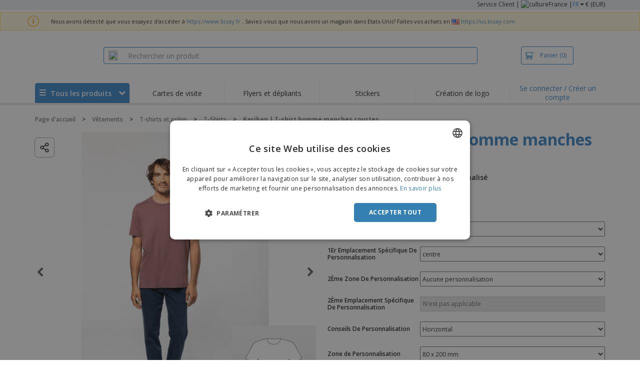

--- FILE ---
content_type: text/html; charset=utf-8
request_url: https://www.bizay.fr/t-shirt-homme-manches-courtes-2
body_size: 37747
content:


<!DOCTYPE html>
<html dir="ltr" lang="fr" prefix="og: http://ogp.me/ns#" ng-app="app360">
<head>
    <meta charset="utf-8" />

    

    <title>T-shirt homme manches courtes Personnalis&#233; | Prix le plus bas garanti|BIZAY</title>

    <meta name="viewport" content="width=device-width, initial-scale=1, maximum-scale=2" />
    <meta name="description" content="Personnalis&#233; t-shirt homme manches courtes. Parcourez notre S&#233;lection de Designs pour la Personnalisation de votre t-shirt homme manches courtes." />
    <meta name="keywords" content="t-shirt homme manches courtes" />
    <meta name="csrf-token" content="YygUuDnhDDVF7dlgBMgVS1SpAYl0TQt0SaMPNYcRHM30VzEG1DdO33A5a9mb-VYjw6_wd5a3XiUdLqigtcbpX093_C0FswOVVygwhN6nBhU1" />
    <meta id="request-method" name="request-method" content="GET" />

    

<link rel="preconnect" href="https://cdnazprd.bizay.com/" crossorigin>
<link rel="preconnect" href="https://fonts.gstatic.com" crossorigin />

    <link rel="preconnect" href="//cdn-4.convertexperiments.com" crossorigin />

<link rel="preconnect" href="https://cdn.jsdelivr.net" crossorigin />
<link rel="preconnect" href="https://www.googletagmanager.com" crossorigin />


            <script>
            (function(h,o,u,n,d) {
                h=h[d]=h[d]||{q:[],onReady:function(c){h.q.push(c)}}
                d=o.createElement(u);d.async=1;d.src=n
                n=o.getElementsByTagName(u)[0];n.parentNode.insertBefore(d,n)
            })(window,document,'script','https://www.datadoghq-browser-agent.com/eu1/v6/datadog-logs.js','DD_LOGS');

            window.DD_LOGS.onReady(function() {
                window.DD_LOGS.init({
            clientToken: 'pub06ea231a62df4aa9052367d70e7a8f0a',
            site: 'datadoghq.eu',
            forwardErrorsToLogs: true,
            sessionSampleRate: 100,
            service:'store-web-browser',
            env:'production'
          });
            });
        </script>
        <script>
            window.DD_RUM_BIZAY = {
                flags: new Proxy({
                    beforeUnload: false,
                    unload: false,
                    pageHide: false,
                    stack: []
                }, {
                    set(target, property, value) {
                        const oldValue = target[property];
                        target[property] = value;

                        if (oldValue !== value) {
                            const timestamp = new Date().toISOString();
                            target.stack.push(`${timestamp} - ${property}: ${oldValue} → ${value}`);
                        }

                        return true;
                    }
                })
            };

            (function () {
                let pageHideTimeout;

                window.addEventListener('unload', () => {
                    window.DD_RUM_BIZAY.flags.unload = true;
                });

                window.addEventListener('beforeunload', () => {
                    window.DD_RUM_BIZAY.flags.beforeUnload = true;
                });

                window.addEventListener('pagehide', () => {
                    window.DD_RUM_BIZAY.flags.pageHide = true;
                    pageHideTimeout && clearTimeout(pageHideTimeout);
                    pageHideTimeout = setTimeout(() => {
                        //if this is hit after one second it means the page is not being unloaded
                        window.DD_RUM_BIZAY.flags.pageHide = false;
                    }, 1000);
                });
            })();

            (function (h, o, u, n, d) {
                h = h[d] = h[d] || { q: [], onReady: function (c) { h.q.push(c) } }
                d = o.createElement(u); d.async = 1; d.src = n
                n = o.getElementsByTagName(u)[0]; n.parentNode.insertBefore(d, n)
            })(window, document, 'script', 'https://www.datadoghq-browser-agent.com/eu1/v6/datadog-rum.js', 'DD_RUM');

            window.DD_RUM.onReady(function () {
                window.DD_RUM.init({ 
	clientToken: 'pub06ea231a62df4aa9052367d70e7a8f0a', 
	applicationId: 'a7abe7a8-bd42-4f08-aadb-c58f60a17611', 
	site: 'datadoghq.eu', 
	service: 'webstore', 
	env: 'production', 
	sessionSampleRate: 100, 
	sessionReplaySampleRate: 0, 
	trackUserInteractions: true, 
	trackResources: true, 
	actionNameAttribute: 'label', 
	trackLongTasks: true, 
	defaultPrivacyLevel: 'mask-user-input', 
	allowedTracingUrls: [/^(https|http):\/\/(us|www)\.(bizay|360onlineprint|360imprimir)\./, /^(https|http):\/\/bizay.*\.azurewebsites\..*/], 
	excludedActivityUrls: [/clarity/, /bing/, /convertexperiments/, /onesignal/, /cloudflareinsights/, /tagmanager/, /googlesyndication/, /igodigital/, /facebook/, /googleads/, /analytics\.google/, /pagead/, /cdn-cgi/, /doubleclick\.net/, /web-vitals/, /website-content-middleware/, /trustpilot/], 
	beforeSend: function (event) { 
		if (event.type === 'error') { 
			try { 
				var errorStack = event.error.stack; 
				if (errorStack.indexOf("chrome-extension") > -1) { 
					return false 
				} 
				const regex = /Object Not Found Matching Id:\d+, MethodName:\w+, ParamCount:\d+/;
				if (regex.test(event.error.message)) { 
					return false 
				} 
			} 
			catch (e) { } 
		} 
	} 
});
            });
        </script>


        <link href="/images/favicon/bizay/favicon.ico?version=afe820693ac01791e716005421f3a4af" rel="icon" type="image/x-icon" sizes="" />
        <link href="/cdn-cgi/image/format=webp,quality=80/images/favicon/bizay/favicon-96x96.png?version=afe820693ac01791e716005421f3a4af" rel="icon" type="image/png" sizes="96x96" />
        <link href="/cdn-cgi/image/format=webp,quality=80/images/favicon/bizay/favicon-192x192.png?version=afe820693ac01791e716005421f3a4af" rel="icon" type="image/png" sizes="192x192" />
        <link href="/cdn-cgi/image/format=webp,quality=80/images/favicon/bizay/favicon-512x512.png?version=afe820693ac01791e716005421f3a4af" rel="icon" type="image/png" sizes="512x512" />
        <link href="/images/favicon/bizay/apple-touch-icon.png?version=afe820693ac01791e716005421f3a4af" rel="apple-touch-icon" type="" sizes="180x180" />

    
    <link rel="preload" as="image" media="screen and (min-width: 768px)"
          href="https://cdnspecseu.bizay.com/cdn-cgi/image/format=webp,quality=80/8_1 | 8_2/imagens_TopTex_transformed/KV2115_2022.png?v=638476230529314046" />
    <link rel="preload" as="image" media="screen and (max-width: 767px)"
          href="https://cdnspecseu.bizay.com/cdn-cgi/image/format=webp,quality=80/8_1 | 8_2/imagens_TopTex_transformed/KV2115_2022.png?v=638476230529314046" />
    <link rel="preload" as="font" href="/Content/css/Slick/fonts/slick.woff?version=afe820693ac01791e716005421f3a4af" type="font/woff"
          crossorigin />
    <link rel="preload" as="font" href="/Content/font/glyphicons-halflings-regular.woff2?version=afe820693ac01791e716005421f3a4af"
          type="font/woff" crossorigin />


    

<link fetchpriority="high" rel="preload" as="image" media="screen and (min-width: 768px)" href="/cdn-cgi/image/format=webp,quality=80/Images/bizay_header.fr.png?version=afe820693ac01791e716005421f3a4af" />
<link fetchpriority="high" rel="preload" as="image" media="screen and (max-width: 767px)" href="/cdn-cgi/image/format=webp,quality=80/Images/bizay_logo_mobile.fr.png?version=afe820693ac01791e716005421f3a4af" />
<link rel="preload" as="font" href="/Content/font/font-awesome/4.7.0/fontawesome-webfont.woff2?v=4.7.0" type="font/woff2" crossorigin />


        <link rel="canonical" href="https://www.bizay.fr/t-shirt-homme-manches-courtes-2" data-react-helmet="true" />


    <link rel="image_src" href="https://www.bizay.frhttps://cdnspecseu.bizay.com/cdn-cgi/image/format=webp,quality=80/8_1 | 8_2/imagens_TopTex_transformed/KV2115_2022.png?v=638476230529314046" />
    <meta property="og:image" content="https://www.bizay.frhttps://cdnspecseu.bizay.com/cdn-cgi/image/format=webp,quality=80/8_1 | 8_2/imagens_TopTex_transformed/KV2115_2022.png?v=638476230529314046" />
    <meta property="og:image:secure_url" content="https://www.bizay.frhttps://cdnspecseu.bizay.com/cdn-cgi/image/format=webp,quality=80/8_1 | 8_2/imagens_TopTex_transformed/KV2115_2022.png?v=638476230529314046" />

    
    <meta property="fb:app_id" content="994534473897299" />

    

        <meta name="hasOrders" content="false" />


    
<link fetchpriority="high" rel="preload" as="style" href="https://fonts.googleapis.com/css2?family=Open+Sans:wght@300;400;600;700&amp;display=swap" />
<link rel="stylesheet" href="https://fonts.googleapis.com/css2?family=Open+Sans:wght@300;400;600;700&amp;display=swap" media="print" onload="this.media='all'" />
<noscript>
    <link rel="stylesheet" href="https://fonts.googleapis.com/css2?family=Open+Sans:wght@300;400;600;700&amp;display=swap" />
</noscript>

    <link rel="stylesheet" type="text/css" href="/Content/css/bootstrap-3.3.5.min.css?version=afe820693ac01791e716005421f3a4af">


    <link rel="preload" type="text/css" href="/Content/css/template/algolia_search_desktop_results.css?version=afe820693ac01791e716005421f3a4af" as="style" onload="this.onload = null; this.rel = 'stylesheet'">

<link rel="stylesheet" type="text/css" href="/Content/css/template/cookie_bar.css?version=afe820693ac01791e716005421f3a4af">
    <link rel="stylesheet" type="text/css" href="/Content/css/GlobalStylesMin3?version=afe820693ac01791e716005421f3a4af">
    <link rel="stylesheet" type="text/css" href="/Content/css/jquery.qtip.min.css?version=afe820693ac01791e716005421f3a4af">

<link rel="stylesheet" type="text/css" href="/Content/css/template/header_bizay_desktop.min.css?version=afe820693ac01791e716005421f3a4af">
    <link rel="stylesheet" type="text/css" href="/Content/css/WebClient/a15d3c6b59f284caf9bc.bundle.min.css">

<link rel="stylesheet" type="text/css" href="/Content/css/WebClient/1bd5526eec8f053eb68e.bundle.min.css"><link rel="stylesheet" type="text/css" href="/Content/css/WebClient/8c59b8de78149670cd7b.bundle.min.css">

    <link rel="stylesheet" type="text/css" href="/Content/css/ModalTabletNotificationRotation?version=afe820693ac01791e716005421f3a4af">


    
    <link rel="stylesheet" type="text/css" href="/Content/css/jquery.bxslider.min.css?version=afe820693ac01791e716005421f3a4af">
    <link rel="stylesheet" type="text/css" href="/Content/css/ProductDetailsTheme?version=afe820693ac01791e716005421f3a4af">
    <link rel="stylesheet" type="text/css" href="/Content/css/ProductDetailsV2?version=afe820693ac01791e716005421f3a4af">
    <link rel="stylesheet" type="text/css" href="/Content/css/Slick/slick.min.css?version=afe820693ac01791e716005421f3a4af">
    <link rel="stylesheet" type="text/css" href="/Content/css/CarrouselSlick?version=afe820693ac01791e716005421f3a4af">

    <link rel="stylesheet" type="text/css" href="/Content/css/WebClient/395a797ffe146595e112.bundle.min.css">
    <link rel="stylesheet" type="text/css" href="/Content/css/WebClient/c150bcd77481497ab258.bundle.min.css">
    <link rel="stylesheet" type="text/css" href="/Content/css/WebClient/9b147b42d08c99e12836.bundle.min.css">
    <link rel="stylesheet" type="text/css" href="/Content/css/WebClient/37f6931f2ecb751a4a38.bundle.min.css">
    <link rel="stylesheet" type="text/css" href="/Content/css/WebClient/c18b19dbf32e102c1679.bundle.min.css">
<link rel="stylesheet" type="text/css" href="/Content/css/WebClient/c9a1abdcd7ddfa2a836f.bundle.min.css">
<link rel="stylesheet" type="text/css" href="/Content/css/WebClient/a91996a1447c7a6607c2.bundle.min.css">
<link rel="stylesheet" type="text/css" href="/Content/css/WebClient/539bf324478adc34cd1b.bundle.min.css">
    <link rel="stylesheet" type="text/css" href="/Content/css/WebClient/1a8ffa92f25215512c81.bundle.min.css">


    

<script>
    window.imageConfigs = {"transformationPathPrefix":"/cdn-cgi/image/format=webp,quality=80","extensions":["png"]};
    window.imageConfigs.transform = function (basePath, relativePath) {
        if (!window.imageConfigs || !window.imageConfigs.transformationPathPrefix) {
            return basePath.replace(/\/+$/, '') + '/' + relativePath.replace(/^\/+/, '');
        }

        if (window.imageConfigs.extensions) {
            var filename = relativePath.split('/').pop();
            var idx = filename.lastIndexOf('.');

            var ext = idx <= 0 || idx === filename.length - 1 ? undefined : filename.slice(idx + 1);

            if (!ext || window.imageConfigs.extensions.indexOf(ext) === -1) {
                return basePath.replace(/\/+$/, '') + '/' + relativePath.replace(/^\/+/, '');
            }
        }

        return basePath.replace(/\/+$/, '') + window.imageConfigs.transformationPathPrefix + '/' + relativePath.replace(/^\/+/, '');
    };

    window.culture = 'fr-FR';
    window.currencyConfigs = {"currencyCulture":"fr-FR","currencySymbol":"€","currencyPositivePattern":3,"minimumFractionDigits":2,"maximumFractionDigits":2};
</script>

<script src="/Scripts/AntiCrossSiteRequestForgery?version=afe820693ac01791e716005421f3a4af"></script>
<script src="/Scripts/Optimized/customToLocaleString?version=afe820693ac01791e716005421f3a4af"></script>

<script>
    window.getAnalyticsClientId = function () {
        let analyticsClientId = undefined;
        document.cookie.split(';').forEach(function (el) {
            var c = el.split('=');
            if (el.trim().startsWith('_ga=') && c.length == 2) {
                analyticsClientId = c[1].substring(6);
            }
        });

        return analyticsClientId;
    }

    window.getSessionId = function () {
        let sessionId = undefined;
        document.cookie.split(';').forEach(function (el) {
            var c = el.split('=');
            if (el.trim().startsWith('_ga_') && c.length == 2) {
                if (c[1].startsWith('GS2.1')) {
                    sessionId = c[1].split('.')[2].split('$')[0];
                    if (sessionId != undefined && sessionId.length > 0 && sessionId.charAt(0) === 's') {
                        sessionId = sessionId.slice(1);
                    }
                }
                else if (c[1].startsWith('GS1.1')) {
                    sessionId = c[1].split('.')[2];
                }
            }
        });

        return sessionId;
    }
</script>

    <script>
        window.dataLayer = window.dataLayer || [];

        var clientInfo = null;

        if (clientInfo) {
            var cInfo = {
                'ci_id': clientInfo.Data.Id,
                'ci_cluster': clientInfo.Cluster,
                'ci_log': clientInfo.Data.LastLoginDate,
                'ci_type': clientInfo.Data.Type,
                'ci_cat': clientInfo.Data.Category,
                'ci_reg': clientInfo.Data.RegisterDate,
                'ci_email': clientInfo.Data.EmailMD5,
            };

            if (clientInfo.Data.Email != null) {
                cInfo['ci_email_unhashed'] = clientInfo.Data.Email;
            }

            window.dataLayer.push({ 'c_info': cInfo });
        }

        var dyn = {"360_dyn":{"MacroPageType":"Product","PageType":"ProductPage","PersonalizationType":[],"ProdID":["23505"],"ProductType":["TEXTILE"],"ProductValue":[39.52],"ProductValueMobile":[],"SKU":["274525403"],"SubProdID":["2039334"],"TemplateID":["NO_TEMPLATE"],"TotalCartValue":null,"item_name":"TOPT_T_SHIRT_DE_HOMEM_DE_MANGA_CURTA","item_eq_name":null,"coupon":null,"CalcVersion":"B","item_category":"CLOTHING","item_category2":"T_SHIRTS_E_POLOS","item_category3":"T_SHIRTS_N"}};

        if (dyn) {

            var vw = Math.max(document.documentElement.clientWidth || 0, window.innerWidth || 0);

            if (vw <= 991) {

                for (var i = 0; i < dyn['360_dyn'].ProductValue.length; i++) {
                    var mobileProductValue = dyn['360_dyn'].ProductValueMobile[i];

                    if (mobileProductValue) {
                        dyn['360_dyn'].ProductValue[i] = mobileProductValue;
                    }
                }
            }

            delete dyn['360_dyn'].ProductValueMobile;

            window.dataLayer.push(dyn);
        }

        var voucherInfoDatalayer = null;

        if (voucherInfoDatalayer) {
            var voucherDyn = { 'coupon': voucherInfoDatalayer.Coupon };
            if (voucherInfoDatalayer.VoucherErrorType) {
                voucherDyn.voucher_error_type = voucherInfoDatalayer.VoucherErrorType;
            }

            window.dataLayer.push({'360_dyn':voucherDyn, 'event':voucherInfoDatalayer.Event });
        }
    </script>
    <script type="text/javascript">
        var _conv_page_type;
        var _conv_product_sku;
        var _conv_customer_id;
        var _conv_custom_v1;

        if (dyn) {
            _conv_page_type = dyn['360_dyn'].PageType;
            _conv_product_sku = dyn['360_dyn'].ProdID;
        }

        if (clientInfo) {
            _conv_customer_id = "FR" + clientInfo.Data.Id;
            _conv_custom_v1 = clientInfo.Cluster;
        }
    </script>
            <script type="text/javascript" src="//cdn-4.convertexperiments.com/js/10041657-10041911.js"></script>
        <script>
        (function(w,d,s,l,i){w[l]=w[l]||[];w[l].push({'gtm.start':
        new Date().getTime(),event:'gtm.js'});var f=d.getElementsByTagName(s)[0],
        j=d.createElement(s),dl=l!='dataLayer'?'&l='+l:'';j.async=true;j.src=
                'https://www.googletagmanager.com/gtm.js?id=' + i + dl; f.parentNode.insertBefore(j, f);
            })(window, document, 'script', 'dataLayer', 'GTM-58SX3M4');
        </script>


<script type="text/javascript">
    window.addEventListener('load', (event) => {
        const urlSearchParams = new URLSearchParams(window.location.search);
        const pageFragment = urlSearchParams.get("pfrag");
        if (pageFragment) {
            window.location.hash = pageFragment;
        }
    })
</script>


    <script src="/Scripts/jquery-1.11.3-min.js?version=afe820693ac01791e716005421f3a4af" defer></script>

    
</head>
<body>
    <script src="/Scripts/Shared/Utils/set-empty-links.js?version=afe820693ac01791e716005421f3a4af"></script>

    
    <div id="fb-root"></div>

    
    


    
<div id="stale-session-banner" class="stale-session-banner" hidden>
    <div id="stale-session-signed-in-message" class="stale-session-message">
        <span class="stale-session-text">
            <i class="icon-warning-sign"></i>
            Vous vous êtes connecté avec un autre onglet ou une autre fenêtre. Veuillez <a href="">recharger</a> pour actualiser votre session. Vos modifications les plus récentes peuvent être perdues.
        </span>
        <button class="stale-session-text-close">×</button>
    </div>
    <div id="stale-session-signed-out-message" class="stale-session-message">
        <span class="stale-session-text">
            <i class="icon-warning-sign"></i>
            Vous vous êtes déconnecté avec un autre onglet ou une autre fenêtre. Veuillez <a href="">recharger</a> pour actualiser votre session. Vos modifications les plus récentes peuvent être perdues.
        </span>
        <button class="stale-session-text-close">×</button>
    </div>
    <div id="stale-session-invalid-message" class="stale-session-message">
        <span class="stale-session-text">
            <i class="icon-warning-sign"></i>
            Votre session a expiré. Veuillez réessayer.
        </span>
        <button class="stale-session-text-close">×</button>
    </div>
</div>

    <div id="desktop-loading-pane" style="position: fixed; width: 100%; height: 100%; background-color: rgba(0, 0, 0, 0.5); z-index: 1000; cursor: progress;" class="hidden">
</div>

    <div id="wrap">
        <div id="sticky-bar-promo-container"></div>



<link rel="stylesheet" type="text/css" href="/Content/css/WebClient/30ea8ba4a92f3073c0a4.bundle.min.css">

<div class="hidden-xs">
    <div class="header_desktop">
        <div class="header-links">
            <div class="container">
                <div class="rightLinks">
                    
                    <a class="show-upselling-modal" href="/Home/CustomerSupport">Service Client</a>
                    |
                    
<div id="languageSwitcher" class="dropdown">
    <img loading="lazy" src="/cdn-cgi/image/format=webp,quality=80/Images/flags/fr.png?version=afe820693ac01791e716005421f3a4af" alt="culture" />
    <span> France |</span>
    <span class="dropdown-toggle btn-mini">FR</span>
    <b class='caret' data-toggle='dropdown' id='dropdown-icon'></b>
</div>
                    <span>€ (EUR)</span>
                </div>
            </div>
        </div>

        <div id="redirect-ribbon"></div>

        <div class="container">
            <div class="row header-search">
                <div id="logo360" class="header-col logo360">
                    <a href="/" class="show-upselling-modal">
                        <div class="logo360-div lazy-background-image mobile-hidden" style="background-image:url('/cdn-cgi/image/format=webp,quality=80/Images/bizay_header.fr.png?version=afe820693ac01791e716005421f3a4af')"></div>
                    </a>
                </div>
                <div id="search-bar" class="header-col searchBar">
                    
<div class="verticalCenterContent">

<div class="bar">
    <div class="input-group">
        <img loading="lazy" id="search-icon" src="/cdn-cgi/image/format=webp,quality=80/Images/ContextPages/searchIcon.png?version=afe820693ac01791e716005421f3a4af" width="18" height="20" />
        <input type="search" class="form-control aa-search-input" id="360-search-input" onblur="SearchNoClick()" onfocus="CallAlgoliaAutocomplete()" oninput="SetQuerySearchValue(this)" placeholder="Rechercher un produit">
        <img loading="lazy" id="search-clear" src="/cdn-cgi/image/format=webp,quality=80/Images/ContextPages/closeIcon.png?version=afe820693ac01791e716005421f3a4af" class="close-icon hidden" onclick="ClearSearch()" width="13" height="13" />
    </div>
</div></div>

<script defer src="[data-uri]"></script>
                </div>

                <div class="header-col cart">



<div class="cartBtn verticalCenterContent">
    <a id="carBtnHeader" href="/Cart?ref=header" single-click class="newbtn360 hollow blue show-upselling-modal">
        <img loading="lazy" src="/Images/Cart_icon.jpg?version=afe820693ac01791e716005421f3a4af" alt="Cart_icon" />
        <span id="cartAndNumber">
            Panier
            <span id="cartNumber">(0)</span>
        </span>
    </a>
</div>


                </div>

                <div class="row no-margin-sides">
                    <div class="col-xs-12 header-nav">
                        
<script>
    lazyMenu = true;
</script>
<div id="desktop-menu" class="col-table-2-12 nav-hover-blue nav-chevron-loader">
    <a class="col-table-vertical" href="#" onclick="return false">
        <div class="item-float-full-height">
            <span class="helper-height"></span>
            <img loading="lazy" src="/Images/Mobile/mobile-nav-menu.svg?version=afe820693ac01791e716005421f3a4af" />
        </div>
        <div class="item-float-full-height">
            <span class="helper-height"></span>
            <div class="ellip ellip-2">
                <span>Tous les produits</span>
            </div>
        </div>
        <div class="item-float-full-height nav-chevron-loader">
            <span class="helper-height">
            </span>
            <i id="menu-chevron" class="nav-chevron icon-chevron-down" style="margin-left:5px;"></i>
            <i id="menu-chevron-loader" class="nav-chevron icon-spinner icon-spin" style="margin-left:5px;"></i>
        </div>
    </a>
    <div id="desktop-menu-products" class="navbar-submenu" style="display:none"></div>
</div>



        <div class="col-table-2-12" style="display:flex !important">
                <a id="headeritem-0" class="col-table-vertical show-upselling-modal center-block" title="Cartes de visite" style="align-self:center; display:block;" href="/groupe/cartes-de-marketing" data-eventregion="MENU" data-eventsection="MAIN_1" data-eventitem="PRODGRP_MARKETING_CARDS" onclick="pushSelectItemEvent(event, '0')">
                    <p class="ellip ellip-2">Cartes de visite</p>
                </a>
        </div>
        <div class="col-table-2-12" style="display:flex !important">
                <a id="headeritem-1" class="col-table-vertical show-upselling-modal center-block" title="Flyers et d&#233;pliants" style="align-self:center; display:block;" href="/groupe/depliants-et-brochures-personnalises" data-eventregion="MENU" data-eventsection="MAIN_2" data-eventitem="PRODGRP_FLYERS_LEAFLETS" onclick="pushSelectItemEvent(event, '1')">
                    <p class="ellip ellip-2">Flyers et d&#233;pliants</p>
                </a>
        </div>
        <div class="col-table-2-12" style="display:flex !important">
                <a id="headeritem-2" class="col-table-vertical show-upselling-modal center-block" title="Stickers" style="align-self:center; display:block;" href="/groupe/autocollants-et-decalcomanies-personnalises" data-eventregion="MENU" data-eventsection="MAIN_3" data-eventitem="PRODGRP_STICKERS_DECALS" onclick="pushSelectItemEvent(event, '2')">
                    <p class="ellip ellip-2">Stickers</p>
                </a>
        </div>
        <div class="col-table-2-12" style="display:flex !important">
                <a id="headeritem-3" class="col-table-vertical show-upselling-modal center-block" title="Cr&#233;ation de logo" style="align-self:center; display:block;" href="/creation-de-logo" data-eventregion="MENU" data-eventsection="MAIN_4" data-eventitem="SERVICE_LOGO_REQUEST" onclick="pushSelectItemEvent(event, '3')">
                    <p class="ellip ellip-2">Cr&#233;ation de logo</p>
                </a>
        </div>


<div class="col-table-2-12 nav-blue">
        <a class="col-table-vertical show-upselling-modal" href="/Account/Login" id="login-register" title="Espace Client" data-eventregion="MENU" data-eventsection="ACCOUNT" data-eventitem="LOGIN">
            Se connecter / Cr&#233;er un compte
        </a>
</div>


                    </div>
                </div>
            </div>
        </div>
    </div>
    <div class="separator-line"></div>
</div>
<div id="mobileHeader" class="container no-gutter hidden-sm hidden-md hidden-lg">

<div class="row no-gutter" id="logo">
    <div>
        <div class="mobile-menu-container">
            <a id="toggleMobileMenu-v2" class="mobile-header-div" data-toggle="collapse" href="#mobile_nav_accordion">
                <img loading="lazy" src="/cdn-cgi/image/format=webp,quality=80/Images/Mobile/mobile-menu-header.png?version=afe820693ac01791e716005421f3a4af" alt="mobile menu" />
            </a>
                <a id="showSearchBar"
                   class="mobile-header-div collapsed"
                   data-toggle="collapse"
                   href="#mobile_searchBar">
                    <i class="icon-search"></i>
                </a>
        </div>
        <a class="mobile-logo-container" href="/">
            <img loading="lazy" class="logomobile desktop-hidden"
                 src="/cdn-cgi/image/format=webp,quality=80/Images/bizay_logo_mobile.fr.png?version=afe820693ac01791e716005421f3a4af"
                 onerror="this.onerror=null;this.src='/cdn-cgi/image/format=webp,quality=80/Images/bizay_logo_mobile.global.png?version=afe820693ac01791e716005421f3a4af';"
                 alt="bizay_logo_mobile" />
        </a>
        <div class="mobile-menu-container right cart">

<a class="mobile-header-div" href="/Cart?ref=header">
    <img loading="lazy" src="/cdn-cgi/image/format=webp,quality=80/Images/Mobile/mobile-cart-header.png?version=afe820693ac01791e716005421f3a4af" alt="cart-header" />
    <div class="mobile-cart-num-fix">0</div>
</a>

        </div>
    </div>
    <div id="mobile-nav-container-v2"></div>
    <div id="mobile_searchBar"
         class="col-xs-12 collapse "
         data-toggle="collapse">
        <div class="separator-line-mobile grey"></div>


<div class="bar">
    <div class="input-group">
        <img loading="lazy" id="mobile-search-icon" src="/cdn-cgi/image/format=webp,quality=80/Images/ContextPages/searchIcon.png?version=afe820693ac01791e716005421f3a4af" width="18" height="20" />
        <input type="search" class="form-control aa-search-input" id="360-search-input-mobile" onblur="SearchNoClick()" onfocus="CallAlgoliaAutocomplete()" oninput="SetQuerySearchValue(this)" placeholder="Rechercher un produit">
        <img loading="lazy" id="search-clear" src="/cdn-cgi/image/format=webp,quality=80/Images/ContextPages/closeIcon.png?version=afe820693ac01791e716005421f3a4af" class="mobile-close-icon hidden" onclick="ClearSearch()" width="13" height="13" />
    </div>
</div>
    </div>
</div>
<div class="separator-line-mobile"></div></div>
<script defer src="[data-uri]"></script>

        <div id="overlay-background" class="hidden"></div>

        <div id="campaign-ribbon"></div>

        <div id="main">

            <div id=context-pages-container></div>

            <div class="hidden-sm hidden-md hidden-lg" id="redirect-ribbonMobile"></div>

            
<div id="isMobileVisible" class="visible-xs hidden-sm hidden-md hidden-lg"></div>
<div id="mobileLoading" class="hidden-sm hidden-md hidden-lg" style="display:none;">
    <div id="mobileLoadingContent">
        <i class="icon-spinner icon-spin"></i>
    </div>
    <div id="mobileLoadingBackdrop"></div>
</div>

            

            <div>
                
            </div>

            <div class="hidden">


    <div class="breadcrumb-div" id="breadcrumb-container">
            <span class="breadcrumb-item">
                    <a href="/" class="show-upselling-modal characters-limited-breadcrumb">
                        <span>Page d&#39;accueil</span>
                    </a>
                    <meta content=1 />

                    <span>
                        &gt;
                    </span>
            </span>
            <span class="breadcrumb-item">
                    <a href="/groupe/vetement" class="show-upselling-modal characters-limited-breadcrumb">
                        <span>V&#234;tements</span>
                    </a>
                    <meta content=2 />

                    <span>
                        &gt;
                    </span>
            </span>
            <span class="breadcrumb-item">
                    <a href="/groupe/t-shirts-et-polos" class="show-upselling-modal characters-limited-breadcrumb">
                        <span>T-shirts et polos</span>
                    </a>
                    <meta content=3 />

                    <span>
                        &gt;
                    </span>
            </span>
            <span class="breadcrumb-item">
                    <a href="/groupe/t-shirts-personnalises" class="show-upselling-modal characters-limited-breadcrumb">
                        <span>T-Shirts</span>
                    </a>
                    <meta content=4 />

                    <span>
                        &gt;
                    </span>
            </span>
            <span class="breadcrumb-item">
                    <span class="characters-limited-breadcrumb productTitle">Kariban | T-shirt homme manches courtes</span>
                    <meta content=5 />

            </span>
    </div>

    <script type="application/ld+json">
    {
        "@context": "https://schema.org",
        "@type": "BreadcrumbList",
        "itemListElement": [
                    
                    {
                        "@type": "ListItem",
                        "position": 1,
                        "name": "Page d'accueil",
                        "item": "https://www.bizay.fr/"
                    }
                    
                    ,
                    
                    {
                        "@type": "ListItem",
                        "position": 2,
                        "name": "Vêtements",
                        "item": "https://www.bizay.fr/groupe/vetement"
                    }
                    
                    ,
                    
                    {
                        "@type": "ListItem",
                        "position": 3,
                        "name": "T-shirts et polos",
                        "item": "https://www.bizay.fr/groupe/t-shirts-et-polos"
                    }
                    
                    ,
                    
                    {
                        "@type": "ListItem",
                        "position": 4,
                        "name": "T-Shirts",
                        "item": "https://www.bizay.fr/groupe/t-shirts-personnalises"
                    }
                    
                    ,
                    
                    {
                        "@type": "ListItem",
                        "position": 5,
                        "name": "Kariban | T-shirt homme manches courtes"
                    }
                    
                    
        ]
    }
    </script>
            </div>

                <div class="container">
                    <div class="row">
                        <div class="col-xs-12 page_envelope">
                                <div class="hidden-xs">
                                    <div id="breadcrumb-top"></div>
                                </div>

                            







<div>
    

<div class="row" id="calculatorController" ng-controller="calculatorCtrl">
    <div class="hidden-xs product-desktop-calculator-v2">

        
        
<div id="unlimitedImages" class="col-xs-6 slick-images-section">
    <div class="row images-width image-sticky">
        <div class="col-xs-12 selected-image">
            <div name="preloaded-selected-image" class="slick-item">
                <div class="image-option">
                    <img class="mobile-hidden product-image" src="https://cdnspecseu.bizay.com/cdn-cgi/image/format=webp,quality=80/8_1 | 8_2/imagens_TopTex_transformed/KV2115_2022.png?v=638476230529314046" alt="Kariban | T-shirt homme manches courtes" title="Kariban | T-shirt homme manches courtes" onerror="this.onerror=null;this.src='https://cdnazprd.bizay.com/cdn-cgi/image/format=webp,quality=80/images/pagecontent/product_topt_t_shirt_de_homem_de_manga_curta/fr-fr/allproductsthumb.png?v=afe820693ac01791e716005421f3a4af';"/>
                    <div class="sku-overlays">
                            <img loading="lazy" class="mobile-hidden" src='https://cdnspecseu.bizay.com/cdn-cgi/image/format=webp,height=230,quality=80/8_2/img_sil/sil0181_t-shirt-80x200_frente_centro.png?v=638473322888765990'
                                 style="top: 69%; left: 70%; height: 30%; z-index: 1"
                                 alt="Kariban | T-shirt homme manches courtes"
                                 title="Kariban | T-shirt homme manches courtes"
                                 onerror="this.onerror=null;this.src='[data-uri]';"/>
                    </div>
                </div>
            </div>
            <div ng-repeat="image in skuImages" class="slick-item" style="position: relative">
                <div class="image-option">
                    <img loading="lazy" class="mobile-hidden product-image" ng-src="{{image.imageUrl}}" style="margin: 0 auto;" alt="{{image.altText}}" title="{{image.titleText}}" onerror="this.onerror=null;this.src='https://cdnazprd.bizay.com/cdn-cgi/image/format=webp,quality=80/images/pagecontent/product_topt_t_shirt_de_homem_de_manga_curta/fr-fr/allproductsthumb.png?v=afe820693ac01791e716005421f3a4af';"/>
                    <div ng-if="image.allowOverlay" class="sku-overlays">
                        <div ng-repeat="overlayImage in skuOverlayImages">
                            <img loading="lazy" class="mobile-hidden" ng-src="{{overlayImage.imageUrl}}"
                                 ng-style="{ 'top': overlayImage.positionYPercentage + '%', 'left': overlayImage.positionXPercentage + '%', 'height': overlayImage.heightPercentage + '%', 'z-index': overlayImage.zIndexToShow }"
                                 alt="{{overlayImage.altText}}"
                                 title="{{overlayImage.titleText}}"
                                 onerror="this.onerror=null;this.src='[data-uri]';"/>
                        </div>
                    </div>
                </div>
            </div>
        </div>
        <div class="col-xs-12 image-option-section" style="position: static;">
            <div class="row thumbnails">
                <div name="preloaded-thumbnail-image" class="slick-item">
                    <div id="thumbnail_0" class="image-thumb-option" ng-click="selectImage(0)">
                        <img class="mobile-hidden image-thumb product-image" src="https://cdnspecseu.bizay.com/cdn-cgi/image/format=webp,quality=80/8_1 | 8_2/imagens_TopTex_transformed/KV2115_2022.png?v=638476230529314046" alt="Kariban | T-shirt homme manches courtes" title="Kariban | T-shirt homme manches courtes" onerror="this.onerror=null;this.src='https://cdnazprd.bizay.com/cdn-cgi/image/format=webp,quality=80/images/pagecontent/product_topt_t_shirt_de_homem_de_manga_curta/fr-fr/allproductsthumb.png?v=afe820693ac01791e716005421f3a4af';"/>
                        <div class="sku-overlays">
                                <img loading="lazy" class="mobile-hidden" src='https://cdnspecseu.bizay.com/cdn-cgi/image/format=webp,height=230,quality=80/8_2/img_sil/sil0181_t-shirt-80x200_frente_centro.png?v=638473322888765990'
                                     style="top: 69%; left: 70%; height: 30%; z-index: 1"
                                     alt="Kariban | T-shirt homme manches courtes"
                                     title="Kariban | T-shirt homme manches courtes"
                                     onerror="this.onerror=null;this.src='[data-uri]';"/>
                        </div>
                    </div>
                </div>
                <div ng-repeat="image in skuImages" class="slick-item">
                    <div id="thumbnail_{{ notUsingPreloaded ? $index : $index + 1 }}" class="image-thumb-option"
                         ng-click="selectImage(notUsingPreloaded ? $index : $index + 1)">
                        <img loading="lazy" class="mobile-hidden image-thumb product-image" ng-src="{{image.imageUrl}}" alt="{{image.altText}}" title="{{image.titleText}}" onerror="this.onerror=null;this.src='https://cdnazprd.bizay.com/cdn-cgi/image/format=webp,quality=80/images/pagecontent/product_topt_t_shirt_de_homem_de_manga_curta/fr-fr/allproductsthumb.png?v=afe820693ac01791e716005421f3a4af';"/>
                        <div ng-if="image.allowOverlay" class="sku-overlays">
                            <div ng-repeat="overlayImage in skuOverlayImages">
                                <img loading="lazy" class="mobile-hidden" ng-src="{{overlayImage.imageUrl}}"
                                     ng-style="{ 'top': overlayImage.positionYPercentage + '%', 'left': overlayImage.positionXPercentage + '%', 'height': overlayImage.heightPercentage + '%', 'z-index': overlayImage.zIndexToShow }"
                                     alt="{{overlayImage.altText}}"
                                     title="{{overlayImage.titleText}}"
                                     onerror="this.onerror=null;this.src='[data-uri]';"/>
                            </div>
                        </div>
                    </div>
                </div>
            </div>
        </div>
        <share-button fetchShareUrl="shareUrl" shareData="getShareUrlParam" resources="shareResources"></share-button>
    </div>
</div>

        <div id="product-content-header" class="hidden">
            
<span class="product-title">Kariban | T-shirt homme manches courtes</span>
<div id="calculator-product-review-ratings-widget-container">
    
</div>
<h1>t-shirt homme manches courtes Personnalis&#233;</h1>
<div class="product-description"></div>

        </div>

        <div class="col-xs-6">
            <div class="row no-gutter">
                <div class="col-xs-12 product-content">  
                    <div id="product-content-header-desktop">
                        
                    </div>  
                    <link href="https://cdnspecseu.bizay.com/cdn-cgi/image/format=webp,quality=80/8_1 | 8_2/imagens_TopTex_transformed/KV2115_2022.png?v=638476230529314046" />
                </div>
                
                <div class="col-xs-12 sku-option-list">
                    <link href="https://www.bizay.fr/t-shirt-homme-manches-courtes-2" />
                </div>

                <div class="col-xs-12 plan-attributes" name="PlanAttributes">

                        <div ng-cloak ng-repeat="productFilterSetting in productFilterSettingsModel.ProductFilterSettings | orderBy: 'ViewOrder'">
                            <div class="col-xs-4 plan-property" ng-show="!isNotApplicableBehaviorActive || (isNotApplicableBehaviorActive && !productFilterSetting.HasOnlyNotApplicableProductFilter)">
                                {{productFilterSetting.FilterLabelResourceValue}}
                            </div>
                            <div class="col-xs-8 select-wrapper" ng-show="!isNotApplicableBehaviorActive || (isNotApplicableBehaviorActive && !productFilterSetting.HasOnlyNotApplicableProductFilter)">
                                <select class="scroll-pane input-block-level plan-property-select"
                                        ng-model="productFilterSetting.SelectedProductFilterId"
                                        ng-disabled="isBusy || (productFilterSetting.ProductFilters.length == 1 && productFilterSetting.SelectedProductFilterId != null)"
                                        ng-options="productFilter.ID as productFilter.Label for productFilter in productFilterSetting.ProductFilters"
                                        ng-change="productFilterSettingsChanged($index);loadSku(7);"></select>
                            </div>
                        </div>


                    <div ng-show="true" class="col-xs-4 plan-property">
                        Zone de Personnalisation
                    </div>
                    <div ng-show="true" class="col-xs-8 select-wrapper">
                        <select id="DimensionsType" class="input-block-level plan-property-select"
                                ng-model="selectedSubProduct"
                                ng-disabled="isBusy || (dimensions.length == 1 && selectedSubProduct != -1)"
                                ng-options="dim.ID as dim.Label for dim in dimensions | filter:{IsHiddenFromCalculator: 'false'}"
                                ng-change="loadSku(1);"></select>
                    </div>

                    <div class="col-xs-offset-4 col-xs-8 variable-size-container" ng-show="selectedSubProduct == 0" ng-cloak>
                        <div class="col-xs-6 no-margin">
                            <div class="col-xs-6 variable-size-description-left">
                                <span></span>
                                <br />
                                ()
                            </div>
                            <div class="col-xs-6 no-margin">
                                <input id="custom-width-version-b"
                                       class="variable-size-input"
                                       type="number"
                                       min="0"
                                       step="any"
                                       ng-model="customWidth"
                                       ng-change="validateCustomSizeValues('custom-width-version-b', 'custom-height-version-b')" />
                            </div>
                        </div>
                        <div class="col-xs-6 no-margin">
                            <div class="col-xs-6 variable-size-description-right">
                                <span></span>
                                <br />
                                ()
                            </div>
                            <div class="col-xs-6 no-margin">
                                <input id="custom-height-version-b"
                                       class="variable-size-input"
                                       type="number"
                                       min="0"
                                       step="any"
                                       ng-model="customHeight"
                                       ng-change="validateCustomSizeValues('custom-width-version-b', 'custom-height-version-b')" />
                            </div>
                        </div>
                    </div>
                    <div class="variable-size-warning-box col-xs-12"
                         style="display: none;"
                         ng-show="variableSizeError && selectedSubProduct == 0">
                        <i class="icon-exclamation-sign"></i>
                        <span ng-bind="variableSizeError"></span>
                    </div>


                    <div ng-show="true" class="col-xs-4 plan-property">
                        Option de personnalisation
                    </div>
                    <div ng-show="true" class="col-xs-8 select-wrapper">
                        <select id="PapersType" class="input-block-level plan-property-select"
                                ng-model="selectedPaperID"
                                ng-disabled="isBusy || (papers.length == 1 && selectedPaperID != -1)"
                                ng-options="pap.ID as pap.Label for pap in papers"
                                ng-change="loadSku(2);"></select>
                    </div>


                    <div ng-show="true" class="col-xs-4 plan-property" ng-if="hasPlanInkAndPrintColorAggregation" ng-cloak>
                        Couleur de Personnalisation
                    </div>
                    <div ng-show="true" class="col-xs-8 select-wrapper" ng-if="hasPlanInkAndPrintColorAggregation" ng-cloak>
                        <select class="input-block-level plan-property-select"
                                ng-disabled="isBusy"
                                ng-options="planInkPrintColor.Label for planInkPrintColor in planInkAndPrintColorsAggregated"
                                ng-model="$parent.selectedPlanInkPrintColorAggregated"
                                ng-change="planInkPrintColorAggregatedChanged()">
                        </select>
                    </div>

                    <div ng-show="true" class="col-xs-4 plan-property" ng-if="!hasPlanInkAndPrintColorAggregation">
                        Couleur de Personnalisation
                    </div>
                    <div ng-show="true" class="col-xs-8 select-wrapper" ng-if="!hasPlanInkAndPrintColorAggregation">
                        <select id="ColorsType" class="input-block-level plan-property-select"
                                ng-model="$parent.selectedColorID"
                                ng-change="loadSku(3);"
                                ng-disabled="isBusy || (colors.length == 1 && selectedColorID != -1)">
                            <option ng-selected="selectedColorID == col.ID"
                                    ng-repeat="col in colors"
                                    ng-cloak
                                    value="{{col.ID}}"
                                    class="show-option">
                                {{col.Label}}
                            </option>
                        </select>
                    </div>


                    <div ng-show="true" class="col-xs-4 plan-property" ng-if="hasMoreThanOnePrintColor() && !hasPlanInkAndPrintColorAggregation" ng-cloak>
                        {{printColors.Title}}
                    </div>
                    <div ng-show="true" class="col-xs-8 select-wrapper" ng-if="hasMoreThanOnePrintColor() && !hasPlanInkAndPrintColorAggregation" ng-cloak>
                        <select class="input-block-level plan-property-select"
                                ng-disabled="isBusy"
                                ng-options="printColor.PrintColorId as printColor.Label for printColor in printColors.PrintColors"
                                ng-model="$parent.selectedPrintColorId"
                                ng-change="printColorChanged()">
                        </select>
                    </div>


                    <div class="col-xs-4 plan-property" ng-show="finishesVisible && true">
                        Couleur Du Produit
                    </div>
                    <div class="col-xs-8 select-wrapper" ng-show="finishesVisible && true">
                        <select id="FinishType" class="input-block-level plan-property-select"
                                ng-change="loadSku(4);"
                                ng-disabled="isBusy || (finishes.length == 1 && selectedFinishID != -1)"
                                ng-options="fin.ID as fin.Label for fin in finishes"
                                ng-model="selectedFinishID"></select>
                    </div>




                    <div ng-show="!skuIsDivisible">
                        <div class="col-xs-4 plan-property">
                            Quantit&#233;
                        </div>
                        <div class="col-xs-8 selection-wrapper select-wrapper">
                            <select id="selectQuantity" class="input-block-level select-list"
                                    ng-model="selectedQuantity"
                                    ng-disabled="isBusy || quantities.length == 1"
                                    ng-change="loadSku(6)"
                                    ng-options="qtt.ID as qtt.Label for qtt in quantities"></select>
                        </div>
                    </div>


                    <div ng-show="skuIsDivisible" ng-cloak>
                        <div class="col-xs-4 plan-property">
                            Quantit&#233; Totale
                        </div>
                        <div class="col-xs-8 select-wrapper">
                            <select id="selectQuantity" class="input-block-level select-list"
                                    ng-model="selectedQuantity"
                                    ng-disabled="isBusy"
                                    ng-change="loadSku(6)"
                                    ng-options="qtt.ID as qtt.Label for qtt in quantities"></select>
                        </div>

                        <div class="col-xs-12 quantity-options quantity-trait-container">
                            <div class="row no-gutter" ng-cloak>
                                <div class="col-xs-5 quantity-header"
                                     ng-bind="getQuantityTraitTitle()">
                                </div>
                                <div class="col-xs-2 quantity-header">
                                    Quantit&#233;
                                </div>
                            </div>
                            <div class="row no-gutter" ng-repeat="step in quantityTraits" ng-hide="isBusy" ng-cloak>
                                <div class="col-xs-4 select-wrapper">
                                    <select class="input-block-level"
                                            ng-change="setTraitLabelResourceKey($index)"
                                            ng-model="step.resourceKey" ng-options="getTraitResourceLabel(resource) for resource in getAvailableTraitResourceKeys($index)"></select>
                                </div>
                                <div class="col-xs-8">
                                    <div class="col-xs-6 quantity-input-container">
                                        <i class="icon-minus" ng-click="decreaseTraitValueQuantity($index)"></i>
                                        <input type="number" min="0" class="input-block-level"
                                               ng-change="setTraitLabelValue($index)"
                                               ng-model="step.value">
                                        <i class="icon-plus" ng-click="increaseTraitValueQuantity($index)"></i>
                                    </div>
                                    <div class="col-xs-6">
                                        <div class="action-label add" ng-show="showAddQuantityTrait($index)" ng-click="addQuantityTrait()">
                                            <i class="icon-plus-sign"></i><span ng-bind="'Ajouter '+getQuantityTraitTitle()"></span>
                                        </div>
                                        <div class="action-label" ng-show="showRemoveQuantityTrait($index)" ng-click="removeQuantityTrait($index)">
                                            <i class="icon-minus-sign"></i>Retirer
                                        </div>
                                    </div>
                                </div>
                            </div>

                            <div class="warning-box" ng-show="quantityTraitError" ng-cloak>
                                <i class="icon-exclamation-sign"></i>
                                <div><span ng-repeat="error in quantityTraitError">{{error}} <br /></span></div>
                                <i class="icon-remove-sign" ng-click="closeQuantityTraitErrorBox()"></i>
                            </div>
                        </div>
                    </div>

                </div>

                    <div class="col-xs-12 price-box">
                        <div class="col-xs-6 price-title">
                            <p>Devis en ligne:</p>
                        </div>
                        <div class="col-xs-6" id="productPrice" ng-show="canInteract()" ng-cloak>
                            <div class="calculatorResultStrike"
                                 ng-show="skuHasDiscount"
                                 ng-bind="price"></div>
                            <div class="price-result"
                                 ng-bind="priceWithDiscount"></div>

                                    <div class="price-result-withvat">
                                        (<span ng-bind="priceWithVATAndDiscount + ' TTC'"></span>)
                                    </div>
                        </div>
                        <div class="col-xs-6 text-center" id="productPriceWaitingSpinner" ng-show="isBusy">
                            <i class="icon-spinner icon-spin"></i>
                        </div>
                    </div>
                    <div id="begin_purchase" class="col-xs-12 begin-purchase-button"
                         ng-click="beginSkuPurchase()"
                         ng-disabled="!canInteract() || freeCVLimit">
                        POURSUIVRE LA COMMANDE &gt;
                    </div>
            </div>
                <div name="bestPVPBox" class="col-xs-12 alert alert-default-calc lowestPrice-calc lazy-background-image" style="background: url('/Images/Header/lowest_price_black.fr.svg?version=afe820693ac01791e716005421f3a4af') no-repeat 14px center; background-size: 30px;">
                    <h6>Prix le plus bas garanti.</h6>
                    <p>Si vous trouvez moins cher, nous vous remboursons la diff&#233;rence.</p>
                </div>
        </div>
    </div>
    <div id="bestPvpModalWrapper"></div>
    


<div id="calculatorControllerMobile" class="visible-xs hidden-sm hidden-md hidden-lg product-mobile-calculator" ng-controller="productCalculatorMobileController">
    <div class="col-xs-12 row no-gutter">
        <div class="product-calculator-header col-xs-12">
            <div id="wrap-sticky-header" class="col-xs-12" ng-style="{'min-height' : headerHeight}">
                <div id="sticky-header">
                    
                    <div id="product-content" class="product-content">
                        <div id="product-content-header-mobile">
                            
                        </div>
                    </div>
                    
                    
<div id="productCalculatorContainer" ng-init="SafariFixToPreventScalleInconsistencies()">
    <div class="line-separator hidden-xs visible-sm visible-md visible-lg"></div>
    <div id="slick-loading-1" class="slick-loading-1 lazy-background-image">
        <div id="product-slick-all-images">
            <div name="preloaded-image" class="item">
                <div class="item-image-wrapper" ng-click="openProductZoomContent('https://cdnspecseu.bizay.com/cdn-cgi/image/format=webp,quality=80/8_1 | 8_2/imagens_TopTex_transformed/KV2115_2022.png?v=638476230529314046', true,'Kariban | T-shirt homme manches courtes','Kariban | T-shirt homme manches courtes')">
                    <img class="item-image desktop-hidden" src="https://cdnspecseu.bizay.com/cdn-cgi/image/format=webp,quality=80/8_1 | 8_2/imagens_TopTex_transformed/KV2115_2022.png?v=638476230529314046" alt="Kariban | T-shirt homme manches courtes" title="Kariban | T-shirt homme manches courtes" onerror="this.onerror=null;this.src='https://cdnazprd.bizay.com/cdn-cgi/image/format=webp,quality=80/images/pagecontent/product_topt_t_shirt_de_homem_de_manga_curta/fr-fr/allproductsthumb.png?v=afe820693ac01791e716005421f3a4af';" />
                    <div class="sku-overlays desktop-hidden">
                            <img loading="lazy" src='https://cdnspecseu.bizay.com/cdn-cgi/image/format=webp,height=230,quality=80/8_2/img_sil/sil0181_t-shirt-80x200_frente_centro.png?v=638473322888765990' 
                                 style="top: 69%; left: 70%; height: 30%; z-index: 1"
                                 alt="Kariban | T-shirt homme manches courtes"
                                 title="Kariban | T-shirt homme manches courtes"
                                 onerror="this.onerror=null;this.src='[data-uri]';" />
                    </div>
                </div>
            </div>
            <div class="item" ng-repeat="image in skuAllImages">
                <div class="item-image-wrapper" ng-click="openProductZoomContent(image.imageUrl, image.allowOverlay, image.altText, image.titleText)">
                    <img loading="lazy" class="item-image desktop-hidden" ng-src="{{image.imageUrl}}" alt="{{image.altText}}" title="{{image.titleText}}" onerror="this.onerror=null;this.src='https://cdnazprd.bizay.com/cdn-cgi/image/format=webp,quality=80/images/pagecontent/product_topt_t_shirt_de_homem_de_manga_curta/fr-fr/allproductsthumb.png?v=afe820693ac01791e716005421f3a4af';" />
                    <div ng-if="image.allowOverlay" class="sku-overlays desktop-hidden">
                        <div ng-repeat="overlayImage in skuOverlayImages">
                            <img loading="lazy" ng-src="{{overlayImage.imageUrl}}" 
                                 ng-style="{ 'top': overlayImage.positionYPercentage + '%', 'left': overlayImage.positionXPercentage + '%', 'height': overlayImage.heightPercentage + '%', 'z-index': overlayImage.zIndexToShow }"
                                 alt="{{overlayImage.altText}}"
                                 title="{{overlayImage.titleText}}"
                                 onerror="this.onerror=null;this.src='[data-uri]';" />
                        </div>
                    </div>
                </div>
            </div>
        </div>

        <div id="productZoomContent" class="overlay">
            <span class="productZoomTitle">Kariban | T-shirt homme manches courtes</span>
            <span class="closebtn" ng-click="closeProductZoomContent()"></span>
            <div class="overlay-content">
                <image-zoom src="currentImage" srchasoverlay="firstImageAllowOverlay" srcoverlays="skuOverlayImages" id="imgZoom"></image-zoom>
                <div id="product-slick-galery-zoom">
                    <div name="preloaded-image" class="item">
                        <div class="item-image-wrapper {{currentSelectedImage('https://cdnspecseu.bizay.com/cdn-cgi/image/format=webp,quality=80/8_1 | 8_2/imagens_TopTex_transformed/KV2115_2022.png?v=638476230529314046')}}" ng-click="selectZoomImage('https://cdnspecseu.bizay.com/cdn-cgi/image/format=webp,quality=80/8_1 | 8_2/imagens_TopTex_transformed/KV2115_2022.png?v=638476230529314046', true,'Kariban | T-shirt homme manches courtes','Kariban | T-shirt homme manches courtes')">
                            <img loading="lazy" class="item-image" src="https://cdnspecseu.bizay.com/cdn-cgi/image/format=webp,quality=80/8_1 | 8_2/imagens_TopTex_transformed/KV2115_2022.png?v=638476230529314046" alt="Kariban | T-shirt homme manches courtes" title="Kariban | T-shirt homme manches courtes" onerror="this.onerror=null;this.src='https://cdnazprd.bizay.com/cdn-cgi/image/format=webp,quality=80/images/pagecontent/product_topt_t_shirt_de_homem_de_manga_curta/fr-fr/allproductsthumb.png?v=afe820693ac01791e716005421f3a4af';" />
                            <div class="sku-overlays desktop-hidden">
                                    <img loading="lazy" src='https://cdnspecseu.bizay.com/cdn-cgi/image/format=webp,height=230,quality=80/8_2/img_sil/sil0181_t-shirt-80x200_frente_centro.png?v=638473322888765990' 
                                         style="top: 69%; left: 70%; height: 30%; z-index: 1"
                                         alt="Kariban | T-shirt homme manches courtes"
                                         title="Kariban | T-shirt homme manches courtes"
                                         onerror="this.onerror=null;this.src='[data-uri]';" />
                            </div>
                        </div>
                    </div>
                    <div class="item" ng-repeat="image in skuAllImages">
                        <div class="item-image-wrapper {{currentSelectedImage(image.imageUrl)}}" ng-click="selectZoomImage(image.imageUrl, image.allowOverlay, image.altText,  image.titleText)">
                            <img loading="lazy" class="item-image" ng-src="{{image.imageUrl}}" alt="{{image.altText}}" title="{{image.titleText}}" onerror="this.onerror=null;this.src='https://cdnazprd.bizay.com/cdn-cgi/image/format=webp,quality=80/images/pagecontent/product_topt_t_shirt_de_homem_de_manga_curta/fr-fr/allproductsthumb.png?v=afe820693ac01791e716005421f3a4af';" />
                            <div ng-if="image.allowOverlay" class="sku-overlays desktop-hidden">
                                <div ng-repeat="overlayImage in skuOverlayImages">
                                    <img loading="lazy" ng-src="{{overlayImage.imageUrl}}" 
                                         ng-style="{ 'top': overlayImage.positionYPercentage + '%', 'left': overlayImage.positionXPercentage + '%', 'height': overlayImage.heightPercentage + '%', 'z-index': overlayImage.zIndexToShow }"
                                         alt="{{overlayImage.altText}}"
                                         title="{{overlayImage.titleText}}"
                                         onerror="this.onerror=null;this.src='[data-uri]';" />
                                </div>
                            </div>
                        </div>
                    </div>
                </div>
            </div>
        </div>
        <share-button fetchShareUrl="shareUrl" shareData="getShareUrlParam" resources="shareResources"></share-button>
    </div>
</div>
                </div>
            </div>
        </div>

        <ul class="nav nav-tabs restore-margin">

            <!-- Sugestions Tab.
            Only shown if there are available predefined SKUs.
            Check PS-1304 -->
            <li class='hidden'
                data-toggle="tab"
                href="#ourSuggestions">
                <a><strong>En vedette</strong></a>
            </li>

        </ul>

        
        <div id="calculator" class="col-xs-12 tabbable tabs-stacked product-calculator-content">

            <div class="col-xs-12 tab-content">
                
                


<div id="ourSuggestions" class='col-xs-12 tab-pane fade'>
    <!-- TAB "AS NOSSAS SUGESTOES" (PS-1304) -->
    <div class="predefined-sku-option" ng-repeat="step in preDefinedSkuPlans" ng-cloak>
        <div class="col-xs-12 our-suggestions-body">
            <div ng-show="hasPredefinedImage($index)" class="col-xs-5 our-suggestions-image">
                <span ng-bind="getPlanDescription($index)"></span>
                <div class="product-and-overlays">
                    <img loading="lazy" ng-src="{{getFirstImage($index)}}" alt="{{getFirstImageAltText($index)}}" title="{{getFirstImageTitleText($index)}}" />
                    <div ng-if="allowOverlay($index)" class="sku-overlays">
                        <div ng-repeat="overlayImage in getOverlaysForFirstImage($index)">
                            <img loading="lazy" ng-src="{{overlayImage.ImageUrl}}" 
                                 ng-style="{ 'top': overlayImage.PositionYPercentage + '%', 'left': overlayImage.PositionXPercentage + '%', 'height': overlayImage.HeightPercentage + '%', 'z-index': overlayImage.ZIndexToShow }"
                                 alt="{{overlayImage.AltText}}"
                                 title="{{overlayImage.TitleText}}"
                                 onerror="this.onerror=null;this.src='[data-uri]';" />
                        </div>
                    </div>
                </div>
            </div>
            <div ng-class="{'col-xs-7 our-suggestions-specs': hasPredefinedImage($index), 'col-xs-12 our-suggestions-specs': !hasPredefinedImage($index)}">
                <ul>
                        <li ng-repeat="filter in getPlanFilter($index) | orderBy: 'ProductFilterSettingsViewOrder'">
                            <div ng-show="!isNotApplicableBehaviorActive || (isNotApplicableBehaviorActive && !filter.IsNotApplicableFilter)">
                                {{filter.FilterLabelResourceValue}}:
                                <span>
                                    {{filter.ResourceValue}}
                                </span>
                            </div>
                        </li>
                    <li ng-show="true">
                        Zone de Personnalisation:
                        <span ng-bind="getPlanDimension($index)"></span>
                    </li>
                    <li ng-show="true">
                        Option de personnalisation:
                        <span ng-bind="getPlanPaper($index)"></span>
                    </li>

                    <li ng-show="true" ng-if="!hasPlanInkAndPrintColorAggregation">
                        Couleur de Personnalisation:
                        <span ng-bind="getPlanColor($index)"></span>
                    </li>

                    <li ng-show="true" ng-if="hasMoreThanOnePrintColorPreDefinedSkus($index) && !hasPlanInkAndPrintColorAggregation">
                        {{preDefinedSkuPlans[$index].ProductPrintPlan.PrintColors.Title}}:
                        <span ng-bind="getPlanPrintColor($index)"></span>
                    </li>

                    <li ng-show="true" ng-if="hasPlanInkAndPrintColorAggregation">
                        Couleur de Personnalisation:
                        <span ng-bind="getPlanColor($index)" ng-if="!hasMoreThanOnePrintColorPreDefinedSkus($index)"></span>
                        <span ng-bind="getPlanPrintColor($index)" ng-if="hasMoreThanOnePrintColorPreDefinedSkus($index)"></span>
                    </li>

                    <li ng-show="planHasFinish($index) && true">
                        Couleur Du Produit:
                        <span ng-bind="getPlanFinish($index)"></span>
                    </li>
                    <li ng-show="planHasExtra($index) && true">
                        Autres:
                        <span ng-bind="getPlanExtra($index)"></span>
                    </li>
                    <li ng-show="!getSkuIsDivisible($index)">
                        Quantit&#233;:
                        <span ng-bind="getQuantityTraitsInfo($index, true)"></span>
                    </li>
                    <li ng-show="getSkuIsDivisible($index)">
                        Quantit&#233; Totale:
                        <span ng-bind="getQuantityTraitsInfo($index, true)"></span>
                    </li>
                </ul>

                <div class="col-xs-12 our-suggestions-quantity-content"
                     ng-show="!getSkuIsDivisible($index)" ng-cloak>
                    <div id="{{'quantitySelectionDiv_'+$index}}"
                         class="col-xs-12 plan-property-select-area quantity-wrapper-down ">
                        <select onclick="shiftCaretIconCalcById('{{'quantitySelectionDiv_'+$index}}')"
                                onblur="shiftCaretIconCalcById('{{'quantitySelectionDiv_'+$index}}')"
                                class="col-xs-12"
                                ng-model="preDefinedSkuPlans[$index].ProductPrintPlan.Quantity"
                                ng-disabled="isBusy || preDefinedSkuPlans[$index].AvailableQuantities.length == 1"
                                ng-change="loadPreDefinedSku($index);updatePrice()"
                                ng-options="qtt.ID as qtt.Label for qtt in preDefinedSkuPlans[$index].AvailableQuantities"></select>
                    </div>
                </div>

                <div class="col-xs-12 mobile-quantity-division-select-box"
                     ng-show='getSkuIsDivisible($index)'
                     data-toggle="modal"
                     data-target="#divisibleProductModal"
                     ng-click='loadQuantityTraitsTemporary($index)'
                     ng-cloak>
                    <div class="col-xs-11 quantity-divison-select-box-height">
                        <div class="current-options" ng-bind='preDefinedSkuPlans[$index].QuantityLabel'>
                        </div>
                    </div>
                    <i class="chevron-quantity icon-chevron-down grey-arrow"></i>
                </div>
            </div>

            <div class="col-xs-12">
                    <div class="col-xs-5 our-suggestions-price">
                            <div class="cross-price" ng-show="getHasDiscount($index)" ng-bind="getPrice($index)"></div>
                            <div>
                                <span ng-bind="getPriceWithDiscount($index)"></span>
                                <span class="vat-description">(HT)</span>
                            </div>
                    </div>
                    <div class="col-xs-7">
                        <a class="newbtn360 personalize-btn"
                           ng-click="loadPreDefinedSku($index);beginSkuPurchaseDataLayer(getPlanDescription($index));beginSkuPurchase($index)"
                           disabled ng-disabled="!canInteract() || freeCVLimit">
                            <span class="btn-text">Poursuivre la commande &#187;</span>
                        </a>
                    </div>
            </div>
        </div>
    </div>
</div>

                
                


<div id="toYourLiking" class='col-xs-12 tab-pane fade active in'>
    <div class="col-xs-12 no-padding-sides">
        
        <div class="col-xs-12 toYourLiking" name="PlanAttributes">

            

<div ng-cloak
    ng-repeat="productFilterSetting in productFilterSettingsModel.ProductFilterSettings | orderBy: 'ViewOrder'"
    ng-click="readCurrentPropValues()"
    onclick="planPropertiesModalMobile('product-filter-level-{{$index}}')"
    ng-style="!toYourLikingTabService.hasMoreThanOneElement(productFilterSetting.ProductFilters) && {'pointer-events': 'none'}">
    <div class="plan-property-box" ng-show="!isNotApplicableBehaviorActive || (isNotApplicableBehaviorActive && !productFilterSetting.HasOnlyNotApplicableProductFilter)">
        <div class="col-xs-12 property-text-and-arrow-div">
            <div class="col-xs-8 property-text-div">
                <div class="col-xs-12 title">
                    {{productFilterSetting.FilterLabelResourceValue}}:
                </div>
                <div class="col-xs-12 value" ng-bind="toYourLikingTabService.getLabel(productFilterSetting.ProductFilters, productFilterSetting.SelectedProductFilterId)">
                </div>
            </div>
            <div class="col-xs-1 plan-property-arrow grey-arrow" ng-show="toYourLikingTabService.hasMoreThanOneElement(productFilterSetting.ProductFilters)">
                <i class="icon-chevron-right"></i>
            </div>
        </div>
    </div>
</div>

<div ng-cloak
     ng-init="productFilterSettingIndex = $index"
     ng-repeat="productFilterSetting in productFilterSettingsModel.ProductFilterSettings | orderBy: 'ViewOrder'">
    <div id="product-filter-level-{{productFilterSettingIndex}}"
         class="modal in property-modal"
         aria-hidden="true">
        <div class="property-modal-body">
            <div class="row save-button" onclick="closePropertyModalMobile('product-filter-level-{{productFilterSettingIndex}}')" ng-click="saveTempValue(7, productFilterSettingIndex)">
                Sauvegarder
            </div>
            <div class="col-xs-12 property-title">
                {{productFilterSetting.FilterLabelResourceValue}}:
            </div>
            <div class="property-options-container">
                <div class="property-option"
                        ng-repeat="productFilter in productFilterSetting.ProductFilters"
                        ng-class="{'active-prop' : toYourLikingTabService.isProductFilterTempProp(productFilterSettingIndex, productFilter.ID)}"
                        ng-click="toYourLikingTabService.updateProductFilterTempProperty(productFilterSettingIndex, productFilter.ID)">
                    
                    <div class="property-img-and-promo" data-all-height="{{productFilter.ImageSpecUri == null}}">
                        <div ng-show="toYourLikingTabService.isPromoProp(7, productFilter.ID)" class="promo-sticker">
                            <div class="promo-text">PROMO</div>
                        </div>
                        <div ng-style="productFilter.ImageSpecUri != null && {'background-image':'url({{productFilter.ImageSpecUri}})'}" class="property-img lazy-background-image" ng-class="{'text-fallback text-fallback-option' : productFilter.ImageSpecUri == null}"
                                data-all-height="{{productFilter.ImageSpecUri == null}}"
                                data-is-promo="{{toYourLikingTabService.isPromoProp(7, productFilter.ID)}}">
                            {{productFilter.ImageSpecUri == null ? productFilter.Label : ''}}
                        </div>
                    </div>
                    
                    <div ng-show="productFilter.ImageSpecUri != null" class="property-label" data-all-height="true">
                        <div class="label-text">
                            {{productFilter.Label}}
                        </div>
                    </div>
                </div>
            </div>
        </div>
    </div>
</div>
<div ng-click="readCurrentPropValues()"
     onclick="planPropertiesModalMobile('sizeModal')"
     class="plan-property-box"
     ng-style="!toYourLikingTabService.hasMoreThanOneElement(dimensions) && {'pointer-events': 'none'}"
     ng-if='!(hasPlanInkAndPrintColorAggregation && "dimensions" === "colors")'>
        <div class="col-xs-12 property-text-and-arrow-div">
            <div class="col-xs-8 property-text-div">
                <div class="col-xs-12 title">
                    Zone de Personnalisation:
                </div>
                <div class="col-xs-12 value" ng-show="!selectedSubProductCustomSize" ng-bind="getSubProductByID(selectedSubProduct)" ng-cloak>
                </div>
                <div class="col-xs-12 value" ng-show="selectedSubProductCustomSize" ng-cloak>
                    {{dimensions[0].Label}}: {{customWidth.toString() + ' x ' + customHeight.toString()}} {{variableSize.MeasureUnitDescription}}
                </div>
            </div>
            <div class="col-xs-1 plan-property-arrow grey-arrow" ng-show="toYourLikingTabService.hasMoreThanOneElement(dimensions)">
                <i class="icon-chevron-right"></i>
            </div>
        </div>

</div>


    <div id="sizeModal" class="modal in property-modal" aria-hidden="true"
         ng-if='!(hasPlanInkAndPrintColorAggregation && "dimensions" == "colors")'>
        <div class="property-modal-body" ng-class="getMobileCustomSectionClass()">
            <div class="row save-button"
                 ng-click="saveTempValue(1)">
                Sauvegarder
            </div>
            <div class="col-xs-12 property-title">
                Zone de Personnalisation:
            </div>
                <div ng-show="isVariableSize">
                    <div class="col-xs-12 warning-box" ng-show="variableSizeError">
                        <i class="icon-exclamation-sign"></i>
                        <span ng-bind="variableSizeError"></span>
                    </div>
                </div>
            <div class="property-options-container" ng-cloak>
                    <div ng-show="isVariableSize"
                         class="col-xs-12 property-option custom-dimension"
                         ng-model="dimensions"
                         ng-class="{'active-prop' : toYourLikingTabService.isTempProp(1, 0)}"
                         ng-click="toYourLikingTabService.updateTempProperty(1, 0)">
                        <div class="col-xs-6 left-column">
                            <div ng-show="toYourLikingTabService.isPromoProp(1, 0)" class="promo-sticker">
                                <div class="promo-text">PROMO</div>
                            </div>
                            <img src="/cdn-cgi/image/format=webp,quality=80/Images/Product/variable-dimension.png?version=afe820693ac01791e716005421f3a4af"
                                 class="property-img lazy-background-image custom" 
                                 data-is-promo="{{toYourLikingTabService.isPromoProp(1, 0)}}"/>
                            <div class="property-label">
                                <div class="label-text custom">
                                    {{dimensions[0].Label}}
                                </div>
                            </div>
                        </div>
                        <div class="col-xs-6 right-column">
                            <div class="variable-size-description width">
                                {{variableSize.ResourceWidth}}
                            </div>
                            <div class="variable-size-width">
                                <input id="custom-width-mobile"
                                       class="variable-size-input width"
                                       inputmode="decimal"
                                       pattern="[0-9]*"
                                       type="number"
                                       min="0"
                                       step="any"
                                       ng-model="$parent.$parent.customWidth"
                                       ng-change="validateCustomSizeValuesMobile('custom-width-mobile','custom-height-mobile')" />

                                <div class="variable-size-description-measureUnitDescription width"> {{variableSize.MeasureUnitDescription}} </div>
                            </div>
                            <div class="variable-size-description height">
                                {{variableSize.ResourceHeight}}
                            </div>
                            <div class="variable-size-height">
                                <input id="custom-height-mobile"
                                       class="variable-size-input height"
                                       inputmode="decimal"
                                       pattern="[0-9]*"
                                       type="number"
                                       min="0"
                                       step="any"
                                       ng-model="$parent.$parent.customHeight"
                                       ng-change="validateCustomSizeValuesMobile('custom-width-mobile','custom-height-mobile')" />

                                <div class="variable-size-description-measureUnitDescription height"> {{variableSize.MeasureUnitDescription}} </div>
                            </div>
                        </div>
                    </div>
                    <div class="property-option"
                     ng-repeat="item in dimensions | filter:{IsVariableSize:'False', IsHiddenFromCalculator: 'False'}"
                     ng-class="{'active-prop' : toYourLikingTabService.isTempProp(1, item.ID)}"
                     ng-click="toYourLikingTabService.updateTempProperty(1, item.ID)">
                        <div class="property-img-and-promo" data-all-height="{{item.ImageSpecUri == null}}">
                            <div ng-show="toYourLikingTabService.isPromoProp(1, item.ID)" class="promo-sticker">
                                <div class="promo-text">PROMO</div>
                            </div>

                            <div ng-style="item.ImageSpecUri != null && {'background-image':'url({{item.ImageSpecUri}})'}"
                                 class="property-img lazy-background-image"
                                 ng-class="{'text-fallback text-fallback-option' : item.ImageSpecUri == null}"
                                 data-all-height="{{item.ImageSpecUri == null}}"
                                 data-is-promo="{{toYourLikingTabService.isPromoProp(1, item.ID)}}">
                                {{item.ImageSpecUri == null ? item.Label : ''}}
                            </div>
                        </div>
                    
                        <div ng-show="item.ImageSpecUri != null" class="property-label" data-all-height="true">
                            <div class="label-text">
                                {{item.Label}}
                            </div>
                        </div>
                    </div>
            </div>
        </div>
    </div>

<div ng-click="readCurrentPropValues()"
     onclick="planPropertiesModalMobile('substractTypeModal')"
     class="plan-property-box"
     ng-style="!toYourLikingTabService.hasMoreThanOneElement(papers) && {'pointer-events': 'none'}"
     ng-if='!(hasPlanInkAndPrintColorAggregation && "papers" === "colors")'>
        <div class="col-xs-12 property-text-and-arrow-div">
            <div class="col-xs-8 property-text-div">
                <div class="col-xs-12 title">
                    Option de personnalisation:
                </div>
                <div class="col-xs-12 value" ng-bind="toYourLikingTabService.getLabel(papers, selectedPaperID)">
                </div>
            </div>
            <div class="col-xs-1 plan-property-arrow grey-arrow" ng-show="toYourLikingTabService.hasMoreThanOneElement(papers)">
                <i class="icon-chevron-right"></i>
            </div>
        </div>

</div>


    <div id="substractTypeModal" class="modal in property-modal" aria-hidden="true"
         ng-if='!(hasPlanInkAndPrintColorAggregation && "papers" == "colors")'>
        <div class="property-modal-body" ng-class="getMobileCustomSectionClass()">
            <div class="row save-button"
                 ng-click="saveTempValue(2)">
                Sauvegarder
            </div>
            <div class="col-xs-12 property-title">
                Option de personnalisation:
            </div>
            <div class="property-options-container" ng-cloak>
                    <div class="property-option"
                        ng-repeat="item in papers"
                        ng-class="{'active-prop' : toYourLikingTabService.isTempProp(2, item.ID)}"
                        ng-click="toYourLikingTabService.updateTempProperty(2, item.ID)">
                        <div class="property-img-and-promo" data-all-height="{{item.ImageSpecUri == null}}">
                            <div ng-show="toYourLikingTabService.isPromoProp(2, item.ID)" class="promo-sticker">
                                <div class="promo-text">PROMO</div>
                            </div>

                            <div ng-style="item.ImageSpecUri != null && {'background-image':'url({{item.ImageSpecUri}})'}"
                                    class="property-img lazy-background-image"
                                    ng-class="{'text-fallback text-fallback-option' : item.ImageSpecUri == null}"
                                    data-all-height="{{item.ImageSpecUri == null}}"
                                    data-is-promo="{{toYourLikingTabService.isPromoProp(2, item.ID)}}">
                                {{item.ImageSpecUri == null ? item.Label : ''}}
                            </div>
                        </div>
                    
                        <div ng-show="item.ImageSpecUri != null" class="property-label" data-all-height="true">
                            <div class="label-text">
                                {{item.Label}}
                            </div>
                        </div>
                    </div>
            </div>
        </div>
    </div>

<div ng-click="readCurrentPropValues()"
     onclick="planPropertiesModalMobile('printingModal')"
     class="plan-property-box"
     ng-style="!toYourLikingTabService.hasMoreThanOneElement(colors) && {'pointer-events': 'none'}"
     ng-if='!(hasPlanInkAndPrintColorAggregation && "colors" === "colors")'>
        <div class="col-xs-12 property-text-and-arrow-div">
            <div class="col-xs-8 property-text-div">
                <div class="col-xs-12 title">
                    Couleur de Personnalisation:
                </div>
                <div class="col-xs-12 value" ng-bind="toYourLikingTabService.getLabel(colors, selectedColorID)">
                </div>
            </div>
            <div class="col-xs-1 plan-property-arrow grey-arrow" ng-show="toYourLikingTabService.hasMoreThanOneElement(colors)">
                <i class="icon-chevron-right"></i>
            </div>
        </div>

</div>


    <div id="printingModal" class="modal in property-modal" aria-hidden="true"
         ng-if='!(hasPlanInkAndPrintColorAggregation && "colors" == "colors")'>
        <div class="property-modal-body" ng-class="getMobileCustomSectionClass()">
            <div class="row save-button"
                 ng-click="saveTempValue(3)">
                Sauvegarder
            </div>
            <div class="col-xs-12 property-title">
                Couleur de Personnalisation:
            </div>
            <div class="property-options-container" ng-cloak>
                    <div class="property-option"
                        ng-repeat="item in colors"
                        ng-class="{'active-prop' : toYourLikingTabService.isTempProp(3, item.ID)}"
                        ng-click="toYourLikingTabService.updateTempProperty(3, item.ID)">
                        <div class="property-img-and-promo" data-all-height="{{item.ImageSpecUri == null}}">
                            <div ng-show="toYourLikingTabService.isPromoProp(3, item.ID)" class="promo-sticker">
                                <div class="promo-text">PROMO</div>
                            </div>

                            <div ng-style="item.ImageSpecUri != null && {'background-image':'url({{item.ImageSpecUri}})'}"
                                    class="property-img lazy-background-image"
                                    ng-class="{'text-fallback text-fallback-option' : item.ImageSpecUri == null}"
                                    data-all-height="{{item.ImageSpecUri == null}}"
                                    data-is-promo="{{toYourLikingTabService.isPromoProp(3, item.ID)}}">
                                {{item.ImageSpecUri == null ? item.Label : ''}}
                            </div>
                        </div>
                    
                        <div ng-show="item.ImageSpecUri != null" class="property-label" data-all-height="true">
                            <div class="label-text">
                                {{item.Label}}
                            </div>
                        </div>
                    </div>
            </div>
        </div>
    </div>

    <div ng-click="readCurrentPropValues()" 
         onclick="planPropertiesModalMobile('printColorModal')"
         class="plan-property-box" 
         ng-if="hasMoreThanOnePrintColor() && !hasPlanInkAndPrintColorAggregation">
        <div class="col-xs-12 property-text-and-arrow-div">
            <div class="col-xs-8 property-text-div">
                <div class="col-xs-12 title">
                    {{printColors.Title}}:
                </div>
                <div class="col-xs-12 value" ng-bind="toYourLikingTabService.getPrintColorLabel(printColors.PrintColors, selectedPrintColorId)">
                </div>
            </div>

            <div class="col-xs-1 plan-property-arrow grey-arrow">
                <i class="icon-chevron-right"></i>
            </div>
        </div>
    </div>


    <div id="printColorModal" class="modal in property-modal" aria-hidden="true" ng-if="hasMoreThanOnePrintColor() && !hasPlanInkAndPrintColorAggregation">
        <div class="property-modal-body">
            <div class="row save-button" onclick="closePropertyModalMobile('printColorModal')" ng-click="savePrintColorTempValue()">
                Sauvegarder
            </div>

            <div class="col-xs-12 property-title">
                {{printColors.Title}}:
            </div>

            <div class="property-options-container">
                <div class="property-option"
                     ng-repeat="item in printColors.PrintColors"
                     ng-class="{'active-prop' : toYourLikingTabService.isTempProp(8, item.PrintColorId)}"
                     ng-click="toYourLikingTabService.updateTempProperty(8, item.PrintColorId)">

                    <div ng-style="item.ImageSpecUri != null && {'background-image':'url({{item.ImageSpecUri}})'}" class="property-img" ng-class="{'text-fallback text-fallback-option' : item.ImageSpecUri == null}">
                        {{item.ImageSpecUri == null ? item.Label : ''}}
                    </div>

                    <div ng-show="item.ImageSpecUri != null" class="property-label" data-all-height="true">
                        <div class="label-text">
                            {{item.Label}}
                        </div>
                    </div>
                </div>
            </div>
        </div>
    </div>

<div ng-click="readCurrentPropValues()"
     onclick="planPropertiesModalMobile('planInkAndPrintColorModal')"
     class="plan-property-box"
     ng-if="hasPlanInkAndPrintColorAggregation">
    <div class="col-xs-12 property-text-and-arrow-div">
        <div class="col-xs-8 property-text-div">
            <div class="col-xs-12 title">
                Couleur de Personnalisation:
            </div>
            <div class="col-xs-12 value" ng-bind="toYourLikingTabService.getPlanInkPrintColorLabel(selectedPlanInkPrintColorAggregated)">
            </div>
        </div>

        <div class="col-xs-1 plan-property-arrow grey-arrow">
            <i class="icon-chevron-right"></i>
        </div>
    </div>
</div>

<div id="planInkAndPrintColorModal" class="modal in property-modal" aria-hidden="true" ng-if="hasPlanInkAndPrintColorAggregation">
    <div class="property-modal-body">
        <div class="row save-button" onclick="closePropertyModalMobile('planInkAndPrintColorModal')" ng-click="savePlanInkPrintColorAggregatedTempValue()">
            Sauvegarder
        </div>

        <div class="col-xs-12 property-title">
            Couleur de Personnalisation:
        </div>

        <div class="property-options-container">
            <div class="property-option"
                 ng-repeat="item in planInkAndPrintColorsAggregated"
                 ng-class="{'active-prop' : toYourLikingTabService.isTempProp(9, item)}"
                 ng-click="toYourLikingTabService.updateTempProperty(9, item)">

                <div class="property-img-and-promo" data-all-height="{{toYourLikingTabService.getPlanInkPrintColorImageSpecUri(colors, printColors.PrintColors, item) == null}}">
                    <div ng-show="toYourLikingTabService.isPromoProp(9, item)" class="promo-sticker">
                        <div class="promo-text">PROMO</div>
                    </div>
                    <div ng-style="toYourLikingTabService.getPlanInkPrintColorImageSpecUri(colors, printColors.PrintColors, item) != null && {'background-image':'url({{toYourLikingTabService.getPlanInkPrintColorImageSpecUri(colors, printColors.PrintColors, item)}})'}" class="property-img" ng-class="{'text-fallback text-fallback-option' : toYourLikingTabService.getPlanInkPrintColorImageSpecUri(colors, printColors.PrintColors, item) == null}"
                         data-all-height="{{toYourLikingTabService.getPlanInkPrintColorImageSpecUri(colors, printColors.PrintColors, item) == null}}"
                         data-is-promo="{{toYourLikingTabService.isPromoProp(9, item)}}">
                        {{toYourLikingTabService.getPlanInkPrintColorImageSpecUri(colors, printColors.PrintColors, item) == null ? item.Label : ''}}
                    </div>
                </div>

                <div ng-show="toYourLikingTabService.getPlanInkPrintColorImageSpecUri(colors, printColors.PrintColors, item) != null" class="property-label" data-all-height="true">
                    <div class="label-text">
                        {{item.Label}}
                    </div>
                </div>
            </div>
        </div>
    </div>
</div>

<div ng-click="readCurrentPropValues()"
     onclick="planPropertiesModalMobile('finisherModal')"
     class="plan-property-box"
     ng-style="!toYourLikingTabService.hasMoreThanOneElement(finishes) && {'pointer-events': 'none'}"
     ng-if='!(hasPlanInkAndPrintColorAggregation && "finishes" === "colors")'>
        <div class="col-xs-12 property-text-and-arrow-div">
            <div class="col-xs-8 property-text-div">
                <div class="col-xs-12 title">
                    Couleur Du Produit:
                </div>
                <div class="col-xs-12 value" ng-bind="toYourLikingTabService.getLabel(finishes, selectedFinishID)">
                </div>
            </div>
            <div class="col-xs-1 plan-property-arrow grey-arrow" ng-show="toYourLikingTabService.hasMoreThanOneElement(finishes)">
                <i class="icon-chevron-right"></i>
            </div>
        </div>

</div>


    <div id="finisherModal" class="modal in property-modal" aria-hidden="true"
         ng-if='!(hasPlanInkAndPrintColorAggregation && "finishes" == "colors")'>
        <div class="property-modal-body" ng-class="getMobileCustomSectionClass()">
            <div class="row save-button"
                 ng-click="saveTempValue(4)">
                Sauvegarder
            </div>
            <div class="col-xs-12 property-title">
                Couleur Du Produit:
            </div>
            <div class="property-options-container" ng-cloak>
                    <div class="property-option"
                        ng-repeat="item in finishes"
                        ng-class="{'active-prop' : toYourLikingTabService.isTempProp(4, item.ID)}"
                        ng-click="toYourLikingTabService.updateTempProperty(4, item.ID)">
                        <div class="property-img-and-promo" data-all-height="{{item.ImageSpecUri == null}}">
                            <div ng-show="toYourLikingTabService.isPromoProp(4, item.ID)" class="promo-sticker">
                                <div class="promo-text">PROMO</div>
                            </div>

                            <div ng-style="item.ImageSpecUri != null && {'background-image':'url({{item.ImageSpecUri}})'}"
                                    class="property-img lazy-background-image"
                                    ng-class="{'text-fallback text-fallback-option' : item.ImageSpecUri == null}"
                                    data-all-height="{{item.ImageSpecUri == null}}"
                                    data-is-promo="{{toYourLikingTabService.isPromoProp(4, item.ID)}}">
                                {{item.ImageSpecUri == null ? item.Label : ''}}
                            </div>
                        </div>
                    
                        <div ng-show="item.ImageSpecUri != null" class="property-label" data-all-height="true">
                            <div class="label-text">
                                {{item.Label}}
                            </div>
                        </div>
                    </div>
            </div>
        </div>
    </div>

<div ng-click="readCurrentPropValues()"
     onclick="planPropertiesModalMobile('extraModal')"
     class="plan-property-box"
     ng-style="!toYourLikingTabService.hasMoreThanOneElement(extras) && {'pointer-events': 'none'}"
     ng-if='!(hasPlanInkAndPrintColorAggregation && "extras" === "colors")'>
        <div class="col-xs-12 property-text-and-arrow-div">
            <div class="col-xs-8 property-text-div">
                <div class="col-xs-12 title">
                    Autres:
                </div>
                <div class="col-xs-12 value" ng-bind="toYourLikingTabService.getLabel(extras, selectedExtraID)">
                </div>
            </div>
            <div class="col-xs-1 plan-property-arrow grey-arrow" ng-show="toYourLikingTabService.hasMoreThanOneElement(extras)">
                <i class="icon-chevron-right"></i>
            </div>
        </div>

</div>


    <div id="extraModal" class="modal in property-modal" aria-hidden="true"
         ng-if='!(hasPlanInkAndPrintColorAggregation && "extras" == "colors")'>
        <div class="property-modal-body" ng-class="getMobileCustomSectionClass()">
            <div class="row save-button"
                 ng-click="saveTempValue(5)">
                Sauvegarder
            </div>
            <div class="col-xs-12 property-title">
                Autres:
            </div>
            <div class="property-options-container" ng-cloak>
                    <div class="property-option"
                        ng-repeat="item in extras"
                        ng-class="{'active-prop' : toYourLikingTabService.isTempProp(5, item.ID)}"
                        ng-click="toYourLikingTabService.updateTempProperty(5, item.ID)">
                        <div class="property-img-and-promo" data-all-height="{{item.ImageSpecUri == null}}">
                            <div ng-show="toYourLikingTabService.isPromoProp(5, item.ID)" class="promo-sticker">
                                <div class="promo-text">PROMO</div>
                            </div>

                            <div ng-style="item.ImageSpecUri != null && {'background-image':'url({{item.ImageSpecUri}})'}"
                                    class="property-img lazy-background-image"
                                    ng-class="{'text-fallback text-fallback-option' : item.ImageSpecUri == null}"
                                    data-all-height="{{item.ImageSpecUri == null}}"
                                    data-is-promo="{{toYourLikingTabService.isPromoProp(5, item.ID)}}">
                                {{item.ImageSpecUri == null ? item.Label : ''}}
                            </div>
                        </div>
                    
                        <div ng-show="item.ImageSpecUri != null" class="property-label" data-all-height="true">
                            <div class="label-text">
                                {{item.Label}}
                            </div>
                        </div>
                    </div>
            </div>
        </div>
    </div>
            


    <!-- divisble products button -->
    <div class="col-xs-12 plan-property-box"
         ng-show='getSkuIsDivisible($index)'
         data-toggle="modal"
         data-target="#divisibleProductModal"
         ng-click='loadQuantityTraitsTemporary($index)'
         ng-cloak>

        <div class="col-xs-12 property-text-and-arrow-div">
            <div class="col-xs-8 property-text-div" id="quantity-divison-content-height">
                <!-- button title text -->
                <div class="title">
                    Quantit&#233; Totale:
                </div>

                <!-- quantity traits information text -->
                <div class="value ellip ellip-2"
                     ng-bind='getQuantityTraitsInfo($index, true)'>
                </div>
            </div>

            <!-- chevron icon -->
            <div class="col-xs-1 plan-property-arrow">
                <i class="chevron-quantity icon-chevron-right grey-arrow"></i>
            </div>
        </div>
    </div>


            <div class="product-mobile-calculator col-xs-12" ng-show="skuIsDivisible && showQuantityTraitError">
                <div class="quantity-division-content col-xs-12 no-padding-sides">
                    <div class="quantity-options quantity-trait-container">
                        <div class="col-xs-12 warning-box"
                             ng-show="quantityTraitError"
                             ng-cloak>
                            <i class="icon-exclamation-sign"></i>
                            <div><span class="warning-text col-xs-12" ng-repeat="error in quantityTraitError">{{error}} <br /></span></div>
                            <button type="button" class="close" data-dismiss="alert" aria-label="Close" ng-click="closeQuantityTraitErrorBox()">
                                <span aria-hidden="true">&times;</span>
                            </button>
                        </div>
                    </div>
                </div>
            </div>

            <div class="plan-property-box quantity-select" ng-show="!skuIsDivisible">

                <select id="selectQuantity" class="input-block-level select-list quantity-dropdown option"
                        ng-model="selectedQuantity"
                        ng-disabled="isBusy || quantities.length == 1"
                        ng-change="loadSku(6)"
                        ng-options="qtt.ID as qtt.Label for qtt in quantities"></select>
                
                <div class="col-xs-12 property-text-and-arrow-div">
                    <div class="col-xs-8 property-text-div" ng-cloak>
                        <div class="col-xs-12 title">
                            Quantit&#233;:
                        </div>
                        <div class="col-xs-12 value" ng-bind="getSelectedQuantityLabel()"></div>
                    </div>

                    <div class="col-xs-1 plan-property-arrow grey-arrow">
                        <i class="icon-chevron-right"></i>
                    </div>
                </div>
            </div>
        </div>
    </div>

    

<div class="sticky-mobile-footer">
        <div class="col-xs-6 price-content">
            <div class="price-area" ng-hide="selectedSku <= 0 || freeCVLimit" ng-cloak>
                <div class="price-result">
                        <div class="price-result-strike"
                             ng-show="skuHasDiscount"
                             ng-bind=price></div>
                        <div class="total-price"
                             ng-bind="priceWithDiscount"></div>

                        <span class="vat-description">
                            (HT)
                        </span>
                </div>
            </div>
        </div>
        <div class="col-xs-6">
            <a id="mobile_begin_purchase" class="newbtn360 orange proceed-btn"
               ng-click='beginSkuPurchaseDataLayer(); beginSkuPurchase()'
               disabled ng-disabled="!canInteract() || freeCVLimit">
                Poursuivre la commande &#187;
            </a>
        </div>

    <div id="error_message_begin_purchase" class="hidden message-text">
        S&#233;lectionnez une option pour continuer
    </div>
</div>

</div>

<script defer src="[data-uri]"></script>
            </div>

            
            

<!-- divisible products modal -->
<div class="modal quantity-division-modal fade" id="divisibleProductModal" tabindex="-1" role="dialog">

    <div class="col-xs-12 quantity-modal-content modal-content">

        <!-- save button -->
        <div class="save-button-container">
            <button class="save-button" ng-click="SaveTemporaryValues()">
                Sauvegarder
            </button>
        </div>

        <div class="col-xs-12">
            <div class="modal-subtitle">
                1. S&#233;lectionnez la quantit&#233;
            </div>

            <!-- quantity selection -->
            <div id="selectQuantityDivModal" class="quantity-wrapper-down">
                <select onclick="shiftCaretIconCalcById('selectQuantityDivModal')"
                        onblur="shiftCaretIconCalcById('selectQuantityDivModal')"
                        ng-class="{'drop-down-quantity': !quantityTraitError,
                            'drop-down-quantity invalid': quantityTraitError}"
                        ng-model="selectedQuantityTemporary"
                        ng-disabled="isBusy || quantities.length == 1"
                        ng-change="reloadTraits()"
                        ng-options="qtt.ID as qtt.Label for qtt in temporaryQuantityList"></select>
            </div>

            <!-- quantity error box -->
            <div class="product-mobile-calculator">
                <div class="quantity-division-content col-xs-12 no-padding-sides">
                    <div class="quantity-options quantity-trait-container">
                        <div class="col-xs-12 warning-box"
                             ng-show="quantityTraitError"
                             ng-cloak>
                            <i class="icon-exclamation-sign"></i>
                            <div><span class="warning-text col-xs-12" ng-repeat="error in quantityTraitError">{{error}} <br /></span></div>
                            <button type="button" class="close" data-dismiss="alert" aria-label="Close" ng-click="closeQuantityTraitErrorBox()">
                                <span aria-hidden="true">&times;</span>
                            </button>
                        </div>
                    </div>
                </div>
            </div>

            <div class="modal-subtitle">
                2. S&#233;lectionnez quantit&#233; par taille
            </div>

            <!-- horizontal scroll with trait boxes -->
            <div class="traits-row row">
                <div ng-class="{'traits-container': currentTraitBox!=resKey, 'traits-container traits-container-focused': currentTraitBox==resKey}"
                     ng-click="updateCurrentTraitBox(resKey)"
                     ng-repeat="resKey in getQuantityTraitsToOverlapModal()"
                     ng-cloak>

                    <div class="trait-label-container">
                        <span ng-class="{'trait-label-span': currentTraitBox!=resKey, 'trait-label-span trait-label-span-focused': currentTraitBox==resKey}"
                              ng-bind="getModalTraitResourceLabel(resKey, predefinedSkuIndex, false)">
                        </span>
                    </div>
                    <div class="trait-qty"
                         ng-click="updateCurrentTrait(resKey)"
                         ng-bind=getTemporaryTraitValueWithUnitAbbr(resKey)>
                    </div>
                </div>
            </div>

            <!-- trait quantity insertion tab -->
            <div class="row quantity-insertion-tab"
                 ng-show="currentTrait" ng-cloak>

                <div class="text-span">
                    <span>Quantit&#233; pour la taille</span>
                    <span ng-bind="getModalTraitResourceLabel(currentTrait, predefinedSkuIndex, true)"></span>
                    <button class="close-btn"
                            ng-click="updateCurrentTrait('')">
                        Fermer
                    </button>
                </div>

                <div class="col-xs-12 quantity-input-container">


                    <i class="icon-minus col-xs-1"
                       ng-click="decreaseTraitValueQuantityTemporary(currentTrait)">
                    </i>

                    <input ng-model="quantityTraitsTemporary.currentValue"
                           ng-change="setTraitLabelValueTemporary(currentTrait)"
                           type="number" min="0" class="input-block-level col-xs-4 input-quantity">

                    <i class="icon-plus col-xs-1"
                       ng-click="increaseTraitValueQuantityTemporary(currentTrait)">
                    </i>

                </div>
            </div>

        </div>
    </div>
</div>

            
                <div class="lowestPrice-calc-box deny-row-margin">
                    <div class="col-xs-12 alert alert-default-calc lowestPrice-calc lazy-background-image" name="bestPVPBoxMobile" style="background: url('/Images/Header/lowest_price_black.fr.svg?version=afe820693ac01791e716005421f3a4af') no-repeat 0px center; background-size: 30px;">
                        <h6>Prix le plus bas garanti.</h6>
                        <p class="lowestPriceWarrantyTextCalc">Si vous trouvez moins cher, nous vous remboursons la diff&#233;rence.</p>
                    </div>
                </div>
                <div id="bestPvpModalWrapperMobile"></div>
        </div>

        
    </div>
</div>

<script defer src="[data-uri]"></script>


    <div id="priceWithoutShippingCostDisclaimer"></div>

</div>

<script src="/Scripts/360Imprimir/Product/moveContent?version=afe820693ac01791e716005421f3a4af"></script>
<script>    
        moveContentWrapper('product-content-header', 'product-content-header-desktop', 'product-content-header-mobile');
    
</script>

    <div id="calculators-helper-container">
    </div>

    <div class="col-xs-12 no-padding-sides visible-xs visible-sm visible-md visible-lg">
    <div id="productRecommendationsContainer" ng-controller="productRecommendationsController" ng-init="initialize()">
        <div id="productRecommendations" class="hide">
            <div class="line-separator hidden-xs visible-sm visible-md visible-lg"></div>
            <h2 class="recommendations-title">{{resourceProductPageRecommendationsTitle}}</h2>
            <div id="slick-loading" class="slick-loading">
                <div id="product-slick">
                    <a class="item js-recommendation-link"
                       ng-repeat="recommendation in productRecommendations"
                       ng-href="{{recommendation.productInfo.link}}"
                       data-prodid="{{recommendation.productInfo.id}}"
                       data-subprodid="{{recommendation.productInfo.subProdId}}"
                       data-index="{{recommendation.key}}"
                       data-sku="{{recommendation.productInfo.sku}}">
                        <div class="item-container">
                            <div class="item-image-wrapper">
                                <div class="skeleton item-image" ng-if="isLoading"></div>

<div class="discountLabel"
     ng-if="!isLoading && productRecommendationPrices[recommendation.productInfo.sku].hasDiscount">
    {{productRecommendationPrices[recommendation.productInfo.sku].discountPercentage}}%
</div>

<div ng-if="!isLoading && (!productRecommendationImages[recommendation.productInfo.sku] || !productRecommendationImages[recommendation.productInfo.sku].url)" class="item-image" style="background: #f3f5f7"></div>
<div ng-if="!isLoading && productRecommendationImages[recommendation.productInfo.sku] && productRecommendationImages[recommendation.productInfo.sku].url" class="item-image">
    <img
        ng-src="{{productRecommendationImages[recommendation.productInfo.sku].url}}"
        alt="{{productRecommendationImages[recommendation.productInfo.sku].altText}}"
        title="{{productRecommendationImages[recommendation.productInfo.sku].titleText}}" />
</div>
                            </div>
                            <div class="item-content">
                                <div>
    <p ng-if="!isLoading" class="title">
        {{recommendation.productInfo.name}}
    </p>
    <div ng-if="isLoading" class="title skeleton"></div>

    <p ng-if="!isLoading" class="quantity">
        {{recommendation.productInfo.quantityLabel}}
    </p>
    <div ng-if="isLoading" class="quantity skeleton"></div>
</div>
                                <div class="skeleton price" ng-if="isLoading">
</div>

<div ng-if="!isLoading && !recommendation.price.isPrivate">
    <div ng-if="productRecommendationPrices[recommendation.productInfo.sku].hasDiscount" class="fullprice">
        {{customCurrency(productRecommendationPrices[recommendation.productInfo.sku].basePrice)}}
    </div>
    <span class="price">
        {{customCurrency(productRecommendationPrices[recommendation.productInfo.sku].discountedPrice)}}
    </span>
    <span ng-if="showPricesWithVat" class="recommendations-with-vat">
        {{resourceWithVat}}
    </span>
    <div class="btn slider-btn hidden-xs">
        {{resourceBuyNow}}
    </div>
</div>

<div ng-if="!isLoading && recommendation.price.isPrivate">
    <span class="privateprice">
        {{resourceLoginToViewPrice}}
    </span>
</div>
                            </div>
                        </div>
                    </a>
                </div>
            </div>
        </div>
    </div>
</div>


    <div class="col-xs-12 no-padding-sides visible-xs visible-sm visible-md visible-lg">
            <div class="productAbout hidden-xs visible-sm visible-md visible-lg">
                <strong>En savoir plus sur le produit:</strong>
                <div class="row">
                    <div class="col-xs-12">
                        <style>
    #calculators-helper-container{display:none;}
    .productAbout{border: none!important; padding: 0px!important;}
    .productAbout>strong{display: none;}
 </style>
 <script>
    window.addEventListener("load", function (){
    var host = window.location.host;
    var dateTime = new Date(); 
    var version = dateTime.getUTCFullYear()+'-'+dateTime.getUTCMonth()+'-'+dateTime.getUTCDate()+'-'+dateTime.getUTCHours(); 
    var subdomain = host.split('.')[0];
    subdomain = subdomain.replace('www','prd'); 
 if(['qa','beta','alpha','prd'].indexOf(subdomain) == -1){
   subdomain = 'prd'
 }
 if (subdomain != 'prd') {
   version = Date.now()
}
    
    var s = document.createElement("script"); 
    $("head").append(s); 
    s.onerror = function(){console.log(this.src);};
     s.type = "text/javascript"; 
    s.src = "https://static.bizay.com/root/PM/ProductContent/"+subdomain+"/Assets/base.js?v="+version;
    });
 </script>
                    </div>
                </div>
            </div>
    </div>
</div>

    <div id="product-reviews-container"></div>








                        </div>
                    </div>
                </div>
            <div class="col-md-12 hidden-xs" id="push"></div>

<form action="/Account/LogOff" id="logoutForm" method="post"><input name="__RequestVerificationToken" type="hidden" value="vL16QDPPu6DqIBTHEqY0-msmpRhoINKhSoBr_wUz8aTwjSaXFueZYG2GhV3uTLvLXi4Sl5CagVKR-Pze7pzlA5QFDeEpRd9QU_uD5TsGCyM1" /></form>        </div>

            <div class="visible-xs mobile-breadcrumb-container">
                <h3>Vous &#202;tes Ici:</h3>
                <div id="breadcrumb-bottom"></div>
            </div>

        <script src="/Scripts/Optimized/StartBody?version=afe820693ac01791e716005421f3a4af" defer></script>

        
    <script src="/Scripts/UpdateAlgoliaProdutUri?version=afe820693ac01791e716005421f3a4af" defer></script>
    <script defer src="[data-uri]"></script>

    <script src="/Scripts/slick.min.js?version=afe820693ac01791e716005421f3a4af" defer></script>
    <script src="/Scripts/Optimized/Product/StartDetailsv2?version=afe820693ac01791e716005421f3a4af" defer></script>


        <script type="text/javascript" src="/Scripts/WebClient/6fc6e14f89e32cccf1d7.bundle.min.js" defer></script>
<script type="text/javascript" src="/Scripts/WebClient/0b52d223996b1c070172.bundle.min.js" defer></script>
<script type="text/javascript" src="/Scripts/WebClient/a15d3c6b59f284caf9bc.bundle.min.js" defer></script>

        <script src="/Scripts/Optimized/MidBody?version=afe820693ac01791e716005421f3a4af" defer></script>

        
    <script src="/Scripts/360Imprimir/CSSPlugin.min.js?version=afe820693ac01791e716005421f3a4af" defer></script>
    <script src="/Scripts/360Imprimir/TweenLite.min.js?version=afe820693ac01791e716005421f3a4af" defer></script>
    <script src="/Scripts/360Imprimir/hammer.min.js?version=afe820693ac01791e716005421f3a4af" defer></script>
    <script src="/Scripts/Optimized/Product/EndDetailsv2?version=afe820693ac01791e716005421f3a4af" defer></script>

    <script type="text/javascript" src="/Scripts/WebClient/d0472212f9aa29d771d0.bundle.min.js" defer></script>

    <script type="text/javascript" src="/Scripts/WebClient/395a797ffe146595e112.bundle.min.js" defer></script>
    <script type="text/javascript" src="[data-uri]" defer></script>


<script type="text/javascript" src="/Scripts/WebClient/a91996a1447c7a6607c2.bundle.min.js" defer></script>
<script type="text/javascript" src="/Scripts/WebClient/539bf324478adc34cd1b.bundle.min.js" defer></script><script type="text/javascript" src="[data-uri]" defer></script>


    <script defer src="[data-uri]"></script>

    <script defer src="[data-uri]"></script>


    <script type="text/javascript" src="/Scripts/WebClient/1a8ffa92f25215512c81.bundle.min.js" defer></script>


        <script src="/Scripts/Optimized/EndBody?version=afe820693ac01791e716005421f3a4af" defer></script>

<script src="/Scripts/360Imprimir/Product/moveContent?version=afe820693ac01791e716005421f3a4af"></script><script>                                    
                                        moveContentWrapper('breadcrumb-container', 'breadcrumb-top', 'breadcrumb-bottom');
                                    
</script>

<script type="text/javascript" src="/Scripts/WebClient/1bd5526eec8f053eb68e.bundle.min.js" defer></script><script type="text/javascript" src="[data-uri]" defer></script>
        <script type="text/javascript" src="[data-uri]" defer></script>

        <div class="hidden-sm hidden-md hidden-lg">
                <div class="container">
                    

<link rel="stylesheet" type="text/css" href="/Content/css/LanguageSwitcherMobile/Footer/footer.bundle.min.css?version=afe820693ac01791e716005421f3a4af">



    <div class="mobile-footer-language-switcher">

        <hr />

        <div class="mobile-bottom-spacing"></div>

        <div class="col-xs-12 language-select-container">
            <!-- Footer logo -->
            <div id="footerLogo" class="col-xs-6">
                <img loading="lazy"
                     src="/cdn-cgi/image/format=webp,quality=80/Images/bizay_logo_footer.fr.png?version=afe820693ac01791e716005421f3a4af"
                     onerror="this.onerror=null;this.src='/cdn-cgi/image/format=webp,quality=80/Images/bizay_logo_footer.global.png?version=afe820693ac01791e716005421f3a4af';"
                     alt="bizay_logo_footer" />
            </div>

            <!-- Language selection button -->
            <div class="col-xs-6 language-select-button">
                
<button type="button" id="ChooseCultureButton" class="btn btn-choose-culture-mobile" data-toggle="modal">
    <div class="flag">
        <img loading="lazy" src="/cdn-cgi/image/format=webp,quality=80/Images/flags/fr.png?version=afe820693ac01791e716005421f3a4af" alt="culture" />
    </div>
    <div class="span-text">
        France | <span class="btn-mini">FR</span> <span class="currency"> (€ EUR ) </span>
    </div>
    <div class="span-arrow">
        &rsaquo;
    </div>
</button>
<div class="modal-mobile-language-switcher modal fade bottom" id="cultureChooserMobile" tabindex="-1" role="dialog"></div>
            </div>
        </div>
    </div>


<div class="col-xs-12" style="text-align:center;padding: 30px 0 20px 0;">
        <a class="footer-mobile-link" href="https://whistleblowersoftware.com/secure/canal-denuncia-360imprimir" target="_blank" rel="noopener noreferrer"> Dispositif de Signalement</a>
</div>
    <div>
        <hr>
        <div class="mobile-copyright">
            Copyright &copy; 2026 - BIZAY. Tous droits réservés.
        </div>
    </div>

<script defer src="[data-uri]"></script>
                </div>
        </div>
    </div>

            <div class="hidden-xs banner2020" id="footer">
                
<div class="container">
    <div class="row">
        <div class="col-xs-3">
            <div class="footer-title">COMMENT &#199;A MARCHE</div>
                <div><a href="/Home/HowItWorks#upload" class="show-upselling-modal"><i class="icon-circle footer-icon"></i> Soumettez votre design</a></div>
                <div><a href="/Home/HowItWorks#gallery" class="show-upselling-modal"><i class="icon-circle footer-icon"></i> Utilisez nos mod&#232;les</a></div>
        </div>
        <div class="col-xs-3">
            <div class="footer-title">&#192; PROPOS DE NOUS</div>
                <div><a href="/Home/About" class="show-upselling-modal"><i class="icon-circle footer-icon"></i> &#192; propos de nous</a></div>
        </div>
        <div class="col-xs-3">
            <div class="footer-title">Service client</div>
                <div><a href="/Home/CustomerSupport" class="show-upselling-modal"><i class="icon-circle footer-icon"></i> Service Client</a></div>
                <div><a href="/client" class="show-upselling-modal"><i class="icon-circle footer-icon"></i> Mon compte</a></div>
                <div><a href="/Order/listclientorders" class="show-upselling-modal"><i class="icon-circle footer-icon"></i> G&#233;rer les commandes</a></div>
        </div>
        <div class="col-xs-3">
            <div class="footer-title">MENTIONS L&#201;GALES</div>
                <div><a href="/Home/TermsAndConditions" class="show-upselling-modal"><i class="icon-circle footer-icon"></i> Termes et conditions</a></div>
                <div><a href="/Home/PrivacyPolicy" class="show-upselling-modal"><i class="icon-circle footer-icon"></i> la Politique de confidentialit&#233;</a></div>
                <div><a href="/Home/TermsAndConditions#4_2" class="show-upselling-modal"><i class="icon-circle footer-icon"></i> Politique de remboursement et de retour</a></div>
                <div><a href="https://whistleblowersoftware.com/secure/canal-denuncia-360imprimir" target="_blank" rel="noopener noreferrer" class="show-upselling-modal"><i class="icon-circle footer-icon"></i> Dispositif de Signalement</a></div>
        </div>
    </div>

    <div class="clear15"></div>

    <div class="row">
        <div class="col-xs-3">
            <figure class="footer-branding" style="margin: 5px; text-align: left;">
                <img width="168" height="70"
				     loading="lazy" 
                     src="/cdn-cgi/image/format=webp,quality=80/Images/bizay_logo_footer.fr.png?version=afe820693ac01791e716005421f3a4af"
                     onerror="this.onerror=null;this.src='/cdn-cgi/image/format=webp,quality=80/Images/bizay_logo_footer.global.png?version=afe820693ac01791e716005421f3a4af';"
                     alt="bizay_logo_footer" />
                <figcaption>
                    <div class="footer-copyright">Copyright &copy; 2026 - BIZAY. <br/> Tous droits réservés.</div>
                </figcaption>
            </figure>
        </div>
        <div class="col-xs-3">
            <div class="row">
                <div class="col-sm-12 col-md-6 col-lg-6 payment-icons">
                    


<div class="footer-sub-title text-center">Paiement</div>
<div class="text-center">
    <span class="lazy-background-image" style="background-image:url(&#39;https://cdnazprd.bizay.com/images/footer/footer-sprite_fr.png?v=639054100091332878&#39;);background-repeat:no-repeat;display:inline-block; width:100px;height:98px;background-position:0px 0px;"></span>
</div>
                </div>
                <div class="col-sm-12 col-md-6 col-lg-6 transportation-icons">
                    


<div class="footer-sub-title text-center">Transport</div>
<div class="text-center">
    <span class="lazy-background-image" style="background-image:url(&#39;https://cdnazprd.bizay.com/images/footer/footer-sprite_fr.png?v=639054100091332878&#39;);background-repeat:no-repeat;display:inline-block; width:100px;height:74px;background-position:0px -242px;"></span>
</div>
                </div>
            </div>
        </div>
        <div class="col-xs-3">
            <div class="row">
                <div class="col-sm-12 col-md-6 col-lg-6 social-networks-icons">
                    


<div class="footer-sub-title text-center">Suivez-nous</div>
<div class="text-center">
        <a href="https://www.facebook.com/BizayFrance" target="_blank"><span style="background-image:url(&#39;https://cdnazprd.bizay.com/images/footer/footer-sprite_fr.png?v=639054100091332878&#39;);height:32px;width:32px;background-repeat:no-repeat;display:inline-block; background-position:0px -147px;" class="footer-social lazy-background-image" /></a>
</div>
<div class="text-center">
        <a href="https://www.instagram.com/bizay_france" target="_blank"><span style="background-image:url(&#39;https://cdnazprd.bizay.com/images/footer/footer-sprite_fr.png?v=639054100091332878&#39;);height:32px;width:32px;background-repeat:no-repeat;display:inline-block;;background-position:-44px -189px;" class="footer-social lazy-background-image" /></a>
</div>
                </div>
                <div class="col-sm-12 col-md-6 col-lg-6 security-icons">



<div class="footer-sub-title text-center">S&#233;curit&#233;</div>
<div class="text-center">
    <span class="lazy-background-image" style="background-image:url(&#39;https://cdnazprd.bizay.com/images/footer/footer-sprite_fr.png?v=639054100091332878&#39;);background-repeat:no-repeat;display:inline-block; width:100px;height:32px;background-position:0px -320px;"></span>
</div>                </div>
            </div>
        </div>
        <div class="col-xs-3">
            <div class="footer-sub-title">Inscrivez-vous pour recevoir des offres et des informations de BIZAY</div>

            <div class="row no-gutter newsletter-container">
                <span class="col-sm-2 col-md-1 col-lg-1"><i class="icon-envelope-alt icon-large" style="float:left;color: #4D4545;margin-right: 4px; margin-top:4px"></i></span>

                <form id="formNewsletter" class="form-horizontal col-sm-10 col-md-11 col-lg-11" style="float:left;color:black">
                    <div class="control-group" style="margin-bottom:5px">
                        <div class="controls" style="margin-left:0px;">
                            <div class="input-prepend input-append">
                                <input class="col-xs-9" id="inputIcon" name="email" type="email" style="max-width: 126px;" />
                                <button class="btn btn-default"
                                        onclick="trySubscribeNewsletter(this,'/Home/SubscribeNewsletter','Vous avez reçu un email de confirmation','L\u0027email donné n\u0027est pas valide.','Impossible de s\u0027abonner. S\u0027il vous plaît essayez plus tard. Merci',true)"
                                        type="button" style="height: 24px;margin-left: -1px;">
                                    <i class="icon-caret-right" style="color:#4295CB; vertical-align:super;"></i>
                                </button>
                            </div>
                        </div>
                    </div>
                </form>
                <div id="formNewsletterResult" style="display:none"></div>
            </div>
        </div>
    </div>
        <div class="row" id="proj2020Container">
            <hr>
            <div class="col-xs-6">
                <p>Cofinanc&#233; par:</p>
                <a href="/Home/P2020" target="_blank">
                    <img class="p2020" loading="lazy" src="/cdn-cgi/image/format=webp,quality=80/Images/p2020_logos.png?version=afe820693ac01791e716005421f3a4af" alt="Projecto 2020" />
                </a>
            </div>
        </div>
    <div id="GDPRModal" class="GDPRModal modal fade" tabindex="-1" role="dialog">
        <div class="modal-dialog">
            <div class="modal-content">
                <div class="modal-body">
                    <div class="row">
                        <button type="button" class="close" data-dismiss="modal" aria-hidden="true">×</button>
                    </div>
                    <div class="row">
                        <div class="col-xs-12">
                            <div class="checkbox">
                                <input type="checkbox" class="form-check-input" id="GDPRAccepted" checked="checked" onclick="AcceptGDPRBtn()">
                                <span>
                                    <span>En m&#39;inscrivant &#224; la newsletter, je d&#233;clare accepter les conditions </span><a href="/Home/TermsAndConditions" target="_blank">Termes et conditions</a><span>, </span><a href="/Home/PrivacyPolicy" target="_blank">Politique de confidentialit&#233;</a><span>Et</span><a href="/Home/PrivacyPolicy#3_3" target="_blank">Politique de cookies</a><span>.</span>
                                </span>
                            </div>
                        </div>
                    </div>
                    <div class="row error" id="GDPRError" style="display:none">
                    </div>
                </div>
                <div class="modal-footer">
                    <div class="row" style="text-align:center;">
                        <div class="col-xs-4 col-xs-offset-4">
                            <div id="GDPRAcceptBtn" type="button" class="newbtn360 green btn btn-block" aria-hidden="true"
                                 onclick="IsGDPRAccepted(this, '/Home/SubscribeNewsletter', 'Vous avez reçu un email de confirmation', 'L\u0027email donné n\u0027est pas valide.', 'Impossible de s\u0027abonner. S\u0027il vous plaît essayez plus tard. Merci', 'Pour vous abonner à notre newsletter, veuillez accepter nos conditions générales, notre politique de confidentialité et notre politique en matière de cookies.')">
                                Continuer
                            </div>
                        </div>
                    </div>
                </div>
            </div>
        </div>
    </div>
</div>
            </div>

    

<script defer src="[data-uri]"></script>

    <script defer src="[data-uri]"></script>


    <script src="https://cdn.onesignal.com/sdks/OneSignalSDK.js" async></script>
<script defer src="[data-uri]"></script><script>(function(){function c(){var b=a.contentDocument||a.contentWindow.document;if(b){var d=b.createElement('script');d.innerHTML="window.__CF$cv$params={r:'9c65c5846f521330',t:'MTc2OTgyNjQ2Mw=='};var a=document.createElement('script');a.src='/cdn-cgi/challenge-platform/scripts/jsd/main.js';document.getElementsByTagName('head')[0].appendChild(a);";b.getElementsByTagName('head')[0].appendChild(d)}}if(document.body){var a=document.createElement('iframe');a.height=1;a.width=1;a.style.position='absolute';a.style.top=0;a.style.left=0;a.style.border='none';a.style.visibility='hidden';document.body.appendChild(a);if('loading'!==document.readyState)c();else if(window.addEventListener)document.addEventListener('DOMContentLoaded',c);else{var e=document.onreadystatechange||function(){};document.onreadystatechange=function(b){e(b);'loading'!==document.readyState&&(document.onreadystatechange=e,c())}}}})();</script><script defer src="https://static.cloudflareinsights.com/beacon.min.js/vcd15cbe7772f49c399c6a5babf22c1241717689176015" integrity="sha512-ZpsOmlRQV6y907TI0dKBHq9Md29nnaEIPlkf84rnaERnq6zvWvPUqr2ft8M1aS28oN72PdrCzSjY4U6VaAw1EQ==" data-cf-beacon='{"version":"2024.11.0","token":"fd9a1401f98146439583f8e829a0907f","server_timing":{"name":{"cfCacheStatus":true,"cfEdge":true,"cfExtPri":true,"cfL4":true,"cfOrigin":true,"cfSpeedBrain":true},"location_startswith":null}}' crossorigin="anonymous"></script>
</body>

</html>

--- FILE ---
content_type: text/css; charset=utf-8
request_url: https://www.bizay.fr/Content/css/ProductDetailsV2?version=afe820693ac01791e716005421f3a4af
body_size: 1545
content:
.marker,.zoomHolder img{display:block}.fullscreenToggle,.zoomIn,.zoomOut{background:0 0;width:30px;height:30px;overflow:hidden;position:relative;display:block;cursor:pointer;z-index:100;margin:5px 0}.zoomIn{background-position:0 0}.zoomOut{background-position:-30px 0}.fullscreenToggle{background-position:-60px 0;cursor:pointer}.zoomIn.on,.zoomOut.on{opacity:1;-moz-opacity:1;-khtml-opacity:1;cursor:pointer}.zoomIn.off,.zoomOut.off{opacity:.5;-moz-opacity:.5;-khtml-opacity:.5;cursor:auto}.controlHolder{border-radius:5px;background:rgba(0,0,0,.4);position:absolute;right:10px;top:10px;padding:5px;z-index:100;display:none}.fullscreenDiv,.marker{left:0;top:0}.fullscreenToggle.on{background-position:-90px 0}.fullscreenToggle.off{background-position:-60px 0}.fullscreenDiv{width:auto!important;height:auto!important;right:0!important;bottom:0!important;position:absolute!important;background:#fff;z-index:999999;overflow:hidden;touch-action:none}.zoomHolder{width:100%;height:auto;position:relative;overflow:hidden}.marker{position:absolute!important;bottom:auto!important;right:auto!important;cursor:pointer}.zoomHolder{-webkit-tap-highlight-color:transparent}.fullscreenDiv *{touch-action:none}@media screen and (max-width:480px){#product-slick .slick-list,#product-slick-all-images .slick-list,#product-slick-galery-zoom .slick-list{padding:0 150px 0 0!important}}#product-slick .slick-prev::before,#product-slick-all-images .slick-prev::before,#product-slick-galery-zoom .slick-prev::before{content:"\2039";margin-right:1px}#product-slick .slick-next::before,#product-slick-all-images .slick-next::before,#product-slick-galery-zoom .slick-next::before{content:"\203A";margin-left:1px}#product-slick .slick-next,#product-slick .slick-prev,#product-slick-all-images .slick-next,#product-slick-all-images .slick-prev,#product-slick-galery-zoom .slick-next,#product-slick-galery-zoom .slick-prev{top:30%}#product-slick .slick-next:hover,#product-slick .slick-prev:hover,#product-slick-all-images .slick-next:hover,#product-slick-all-images .slick-prev:hover,#product-slick-galery-zoom .slick-next:hover,#product-slick-galery-zoom .slick-prev:hover{background-color:#448dcb;border-radius:50%}#product-slick .slick-next:hover::before,#product-slick .slick-prev:hover::before,#product-slick-all-images .slick-next:hover::before,#product-slick-all-images .slick-prev:hover::before,#product-slick-galery-zoom .slick-next:hover::before,#product-slick-galery-zoom .slick-prev:hover::before{color:#fff}#product-slick .slick-next::before,#product-slick .slick-prev::before,#product-slick-all-images .slick-next::before,#product-slick-all-images .slick-prev::before,#product-slick-galery-zoom .slick-next::before,#product-slick-galery-zoom .slick-prev::before{color:#448dcb;font-family:"Open Sans",Open Sans,Helvetica,Arial,sans-serif;opacity:1;font-size:28px;line-height:.3}#product-slick .item,#product-slick-all-images .item,#product-slick-galery-zoom .item{padding:10px;text-decoration:none}#product-slick .item:focus,#product-slick-all-images .item:focus,#product-slick-galery-zoom .item:focus{outline:0}#product-slick .item:hover .item-container,#product-slick-all-images .item:hover .item-container,#product-slick-galery-zoom .item:hover .item-container{box-shadow:0 0 4px rgba(0,0,0,.25)}#product-slick .item:hover .slider-btn,#product-slick-all-images .item:hover .slider-btn,#product-slick-galery-zoom .item:hover .slider-btn{visibility:visible!important}@media screen and (max-width:768px){#product-slick .item .item-container,#product-slick-all-images .item .item-container,#product-slick-galery-zoom .item .item-container{box-shadow:0 0 4px rgba(0,0,0,.25)}}#product-slick .item .discountLabel,#product-slick-all-images .item .discountLabel,#product-slick-galery-zoom .item .discountLabel{position:absolute;top:10%;right:0;padding:0 5px 2px 10px;color:#fff;background-color:#f49719;z-index:1}#product-slick .item .item-image,#product-slick-all-images .item .item-image,#product-slick-galery-zoom .item .item-image{position:absolute;top:0;width:100%;height:100%;background-position:top center;background-repeat:no-repeat;background-size:cover}#product-slick .item .item-image img,#product-slick-all-images .item .item-image img,#product-slick-galery-zoom .item .item-image img{width:100%;height:100%;object-fit:cover}#product-slick .item .item-image-wrapper,#product-slick-all-images .item .item-image-wrapper,#product-slick-galery-zoom .item .item-image-wrapper{width:100%;position:relative;padding-top:100%}#product-slick .item .item-content,#product-slick-all-images .item .item-content,#product-slick-galery-zoom .item .item-content{padding:10px 20px;height:200px;display:-ms-flexbox;display:flex;-ms-flex-direction:column;flex-direction:column;-ms-flex-pack:justify;justify-content:space-between}#product-slick .item .item-content .title,#product-slick-all-images .item .item-content .title,#product-slick-galery-zoom .item .item-content .title{font-size:12px;font-family:"Open Sans",Open Sans,Helvetica,Arial,sans-serif;color:#455a64;line-height:15px;margin:0 0 5px;max-height:30px;overflow:hidden}#product-slick .item .item-content .description,#product-slick-all-images .item .item-content .description,#product-slick-galery-zoom .item .item-content .description{font-size:10px;font-family:"Open Sans",Open Sans,Helvetica,Arial,sans-serif;color:#b0bec5;line-height:15px;margin:0 0 5px;max-height:30px;overflow:hidden}#product-slick .item .item-content .quantity,#product-slick-all-images .item .item-content .quantity,#product-slick-galery-zoom .item .item-content .quantity{font-size:10px;font-family:"Open Sans",Open Sans,Helvetica,Arial,sans-serif;color:#b0bec5;line-height:15px}#product-slick .item .item-content .fullprice,#product-slick-all-images .item .item-content .fullprice,#product-slick-galery-zoom .item .item-content .fullprice{font-size:12px;font-family:"Open Sans",Open Sans,Helvetica,Arial,sans-serif;color:#90a4ae;text-decoration:line-through}#product-slick .item .item-content .privateprice,#product-slick-all-images .item .item-content .privateprice,#product-slick-galery-zoom .item .item-content .privateprice{font-size:12px;font-family:"Open Sans",Open Sans,Helvetica,Arial,sans-serif;color:#90a4ae}#product-slick .item .item-content .price,#product-slick-all-images .item .item-content .price,#product-slick-galery-zoom .item .item-content .price{font-size:21px;color:#448dcb;font-family:"Open Sans",Open Sans,Helvetica,Arial,sans-serif;font-weight:700;margin-top:5px}#product-slick .item .item-content .slider-btn,#product-slick-all-images .item .item-content .slider-btn,#product-slick-galery-zoom .item .item-content .slider-btn{visibility:hidden;width:100%;background-color:#448dcb;font-size:12px;color:#fff;border-radius:unset}.recommendations-title{color:#448dcb;font-size:16px;font-style:normal;font-weight:600;margin:20px 0 10px 0;font-family:'Open Sans'}.recommendations-with-vat{font-size:10px;color:#b0bec5;margin-left:5px}.skeleton{animation:skeleton-loading 1s linear infinite alternate}.skeleton.price{width:45%;height:28px}.skeleton.description,.skeleton.quantity,.skeleton.title{height:15px}#productRecommendations #product-slick .item .item-content{height:160px}@keyframes skeleton-loading{0%{background-color:#c1cfd6}100%{background-color:#eff3f4}}@media (max-width:767px){.recommendations-title{color:#448dcb;font-size:16px;font-style:normal;font-weight:600;margin:0 0 0 10px;font-family:'Open Sans'}#productRecommendations #product-slick .item .item-content{height:130px}}

--- FILE ---
content_type: application/javascript
request_url: https://static.bizay.com/root/PM/ProductContent/prd/Assets/base.js?v=2026-0-31-2
body_size: 5031
content:
(() => {
    console.log('new version')
    let culture
    try {
        culture = angular.element($('#calculatorController')).scope()._culture.language
    }
    catch (e) {

    }
    let country = document.querySelector('#languageSwitcher>img').getAttribute('src').split('flags/')[1].split('.')[0].toUpperCase()
    let dateTime = new Date();
    let version = dateTime.getUTCFullYear() + '-' + dateTime.getUTCMonth() + '-' + dateTime.getUTCDate() + '-' + dateTime.getUTCHours();
    let host = window.location.host
    let subdomain = host.split('.')[0]
    subdomain = subdomain.replace('www', 'prd');
    if (['qa', 'beta', 'alpha', 'prd'].indexOf(subdomain) == -1) {
        subdomain = 'prd'
    }
    if (subdomain != 'prd') {
        version = Date.now()
    }

    let cssImage = document.createElement("link");
    $("head").append(cssImage);
    cssImage.rel = "stylesheet";
    cssImage.type = "text/css"
    cssImage.href = "https://static.bizay.com/root/PM/ProductContent/" + subdomain + "/Assets/pcg.css?v=" + version;

    init();
    window.is360FirstLoad = true

    function init() {

        var node = document.getElementsByClassName("productAbout")[0];
        var existingNode = document.getElementById("calculators-helper-container").nextSibling
        existingNode.parentNode.insertBefore(node, existingNode)
        node.classList.remove("hidden-xs")
        node.classList.add("visible-xs")


        $("#main > div.container > div > div > div:nth-child(3) > div.row.hidden-xs.ng-scope").removeClass("hidden-xs");

        $("#product-tabs-container").addClass("hidden-sm");
        $("#product-tabs-container").addClass("hidden-xs");

        //LOGIC FOR CALCULATOR NeSA
        if (document.querySelector('.product-desktop-calculator-v2.new-version') != null) {
            //console.log('is calculator NeSA')
            let initIntervalCalculatorNesa = setInterval(initCalcNesa, 500)

            let intervalCount = 0

            function initCalcNesa() {
                //console.log('try to init')
                if (configChanges?.properties?.subProduct != undefined) {
                    //console.log('init')
                    window.spid = configChanges.properties.subProduct
                    window.pid = configChanges.pBuyId
                    window.peqid = configChanges.pEqBuyId == "null" ? configChanges.productEquivalentId : configChanges.pEqBuyId
                    culture = configChanges.selectedCulture
                    clearInterval(initIntervalCalculatorNesa)
                    const targetNode = document.getElementsByClassName('selected-image')[0];
                    const config = { childList: true, subtree: true, attributes: true };

                    const callback = (mutationList, observer) => {
                        for (const mutation of mutationList) {
                            if (mutation.addedNodes.length > 0 && mutation.target.className == 'slick-list draggable') {
                                const peqid = configChanges.pEqBuyId == "null" ? configChanges.productEquivalentId : configChanges.pEqBuyId
                                if (window.spid != configChanges.properties.subProduct || window.pid != configChanges.pBuyId || window.peqid != peqid) {
                                    window.spid = configChanges.properties.subProduct
                                    window.pid = configChanges.pBuyId
                                    window.peqid = peqid
                                    updateContent(observer, window.pid, window.spid, window.peqid, culture, country)
                                }
                            }
                        }
                    };

                    const observer = new MutationObserver(callback);

                    observer.observe(targetNode, config);

                    updateContent(observer, window.pid, window.spid, window.peqid, culture, country)
                }
                else if (intervalCount == 5) {
                    clearInterval(initIntervalCalculatorNesa)
                }
                else (
                    intervalCount++
                )
            }
        }
        //LOGIC FOR CALCULATOR B
        else if (document.querySelector('.product-desktop-calculator-v2') != null) {
            //console.log('is calculator B')
            const calcController = document.getElementById('calculatorController')
            const calcControllerMobile = document.getElementById('toYourLiking')
            let initIntervalCalculatorB = setInterval(initCalcB, 500)
            let initIntervalCalculatorD = setInterval(initCalcD, 500)

            let intervalCount = 0

            function initCalcB() {
                //console.log('try to init')
                if (angular?.element(calcController)?.scope()?.selectedSku != undefined) {
                    //console.log('init')
                    window.spid = angular.element($('#calculatorController')).scope().selectedSubProduct
                    window.pid = angular.element($('#calculatorController')).scope().productId
                    window.peqid = angular.element($('#calculatorController')).scope().productEquivalentId
                    clearInterval(initIntervalCalculatorB)
                    const targetNode = document.getElementsByClassName('selected-image')[0];
                    const config = { childList: true, subtree: true, attributes: true };


                    const callback = (mutationList, observer) => {
                        for (const mutation of mutationList) {
                            if (mutation.addedNodes.length > 0 && mutation.target.className == 'slick-list draggable') {
                                if (window.spid != angular.element($('#calculatorController')).scope().selectedSubProduct) {
                                    window.spid = angular.element($('#calculatorController')).scope().selectedSubProduct
                                    let imagesLength = angular.element($("#calculatorController")).scope().skuImages.length;
                                    if (imagesLength == 0) { imagesLength = 1 }
                                    while ($(".selected-image").slick("slickRemove", imagesLength)) { }
                                    while ($(".thumbnails").slick("slickRemove", imagesLength)) { }
                                    updateContent(observer, window.pid, window.spid, window.peqid, culture, country)
                                }
                            }
                        }
                    };

                    const observer = new MutationObserver(callback);

                    observer.observe(targetNode, config);

                    updateContent(observer, window.pid, window.spid, window.peqid, culture, country)
                }
                else if (intervalCount == 5) {
                    clearInterval(initIntervalCalculatorB)
                }
                else (
                    intervalCount++
                )
            }

            function initCalcD() {
                //console.log('try to init')
                if (angular?.element(calcControllerMobile)?.scope()?.selectedSku != undefined) {
                    //console.log('init')
                    window.spidMobile = angular.element($('#toYourLiking')).scope().selectedSubProduct
                    window.pid = angular.element($('#calculatorController')).scope().productId
                    window.peqid = angular.element($('#calculatorController')).scope().productEquivalentId
                    clearInterval(initIntervalCalculatorD)
                    const targetNode = document.getElementById('product-slick-all-images');
                    const config = { childList: true, subtree: true, attributes: true };

                    const callback = (mutationList, observer) => {
                        for (const mutation of mutationList) {
                            if (mutation.addedNodes.length > 0 && mutation.target.className == 'slick-list draggable') {
                                if (window.spidMobile != angular.element($('#toYourLiking')).scope().selectedSubProduct && $('#toYourLiking').is(":visible")) {
                                    window.spidMobile = angular.element($('#toYourLiking')).scope().selectedSubProduct
                                    while ($("#product-slick-all-images").slick("slickRemove", angular.element($("#toYourLiking")).scope().skuAllImages.length)) { }
                                    updateContent(observer, window.pid, window.spidMobile, window.peqid, culture, country)
                                }
                            }
                        }
                    };

                    const observer = new MutationObserver(callback);

                    observer.observe(targetNode, config);

                    updateContent(observer, window.pid, window.spid, window.peqid, culture, country)
                }
                else if (intervalCount == 5) {
                    clearInterval(initIntervalCalculatorD)
                }
                else (
                    intervalCount++
                )
            }
        }
    }

    async function updateContent(observer, productId, subProductId, productEquivalentId, cultureCode, countryCode) {
        const url = subdomain == 'prd' ? "https://website-content-middleware.azurewebsites.net/api/get-content" : "https://website-content-middleware-dev-frcxghdsc8eyddcq.westeurope-01.azurewebsites.net/api/get-content"

        let baseParams = {
            countryCode,
            cultureCode,
            productId,
            subProductId
        }

        if (productEquivalentId != null && productEquivalentId != "null") {
            baseParams.productEquivalentId = productEquivalentId
        }

        let stopObserving = 0

        try {
            let imageContentRes = await fetch(url + '?' + new URLSearchParams({
                ...baseParams,
                contentType: "image",
            }).toString())

            imageContentRes = await imageContentRes.json()

            //console.log(imageContentRes)
            if (imageContentRes.content != undefined) {
                if (imageContentRes.level == "product") {
                    stopObserving++
                }
                var productTextContent
                eval(imageContentRes.content)
                let content = Array.isArray(productTextContent) ? productTextContent[0].Content : imageHtml;
                updateImageContent(content)
            }
            else {
                clearImageContent()
            }
        }
        catch (e) {
            clearImageContent()
            console.log(e)
        }

        try {
            let tabContentRes = await fetch(url + '?' + new URLSearchParams({
                ...baseParams,
                contentType: "tab",
            }).toString())

            tabContentRes = await tabContentRes.json()

            //console.log(tabContentRes)
            if (tabContentRes.content != undefined) {
                if (tabContentRes.level == "product") {
                    stopObserving++
                }
                eval(tabContentRes.content)
                updateTabContent(tabHtml)
                //loadImage360()
            }
            else {
                clearTabContent()
            }
        }
        catch (e) {
            clearTabContent()
            console.log(e)
        }

        if (stopObserving == 2) {
            observer.disconnect();
        }
    }

    function updateImageContent(content) {
        let elements = document.getElementsByClassName("new-details-section")
        if (elements.length == 0) {
            let container = document.createElement('div');
            container.classList.add('new-details-section');
            container.classList.add('col-xs-12');
            document.querySelectorAll('#unlimitedImages .image-option-section')[0].insertAdjacentElement('afterend', container)
        }
        let container = document.getElementsByClassName("new-details-section")[0]
        container.innerHTML = content.replaceAll('img.360onlineprint', 'static.bizay').replaceAll('pullazus-4c63.kxcdn', 'static.bizay')
    };

    function clearImageContent() {
        let elements = document.getElementsByClassName("new-details-section")
        if (elements.length > 0) {
            elements[0].innerHTML = ""
        }
    };

    function updateTabContent(content) {
        clearTabContent()
        var placeholder = document.createElement('div');
        placeholder.innerHTML = content.replaceAll('img.360onlineprint', 'static.bizay').replaceAll('pullazus-4c63.kxcdn', 'static.bizay');
        var newHtml = placeholder.firstElementChild;
        var nodeToAppend = document.querySelector(".productAbout>div>div");
        nodeToAppend.appendChild(newHtml);
        // Adicionar titulo no bloco de conteudos
        loadTranslations(addTabTitle);
        //Está a correr duas vezes a função updatecontent
        //collapsible
        $(".tabs-collapsible").click(function () {
            tabToggle(this);
        });
        $('.tabs-collapsible').nextUntil(".tabs-collapsible").hide();

        if ($("button.tabs-collapsible")[0] != undefined) {
            setTimeout(function () { $("button.tabs-collapsible")[0].click() }, 1000);
        }
        setTimeout(function () {
            try {
                $('#tabs-V2 > div:nth-child(2) div.col-md-6.hidden-sm.hidden-xs > img').attr('src', angular.element($('#calculatorController')).scope().skuImages[0].imageUrl)
            }
            catch (e) { }
        }, 1000)

        //Pagination
        pageSize = 4;

        var pageCount = Math.ceil($("#tabs-V2 .line-content").length / pageSize);

        for (var i = 0; i < pageCount; i++) {

            $("#pagin").append('<li><a href="#rowReviews">' + (i + 1) + '</a></li> ');
        }
        $("#pagin li").first().find("a").addClass("current")
        showPage = function (page) {
            $(".line-content").hide();
            $(".line-content").each(function (n) {
                if (n >= pageSize * (page - 1) && n < pageSize * page)
                    $(this).show();
            });
        }

        showPage(1);

        $("#pagin li a").click(function () {
            $("#pagin li a").removeClass("current");
            $(this).addClass("current");
            showPage(parseInt($(this).text()))
        });

        //others
        showMore();
        $(".qa-button").each(function (index) {
            if (index > 0) {
                $(this).hide();
            }
        });
        $('.qa-button').click(function () {
            showMore();
            $(".qa-button").each(function () {
                $(this).toggle();
            });
        });

        if ($(window).width() < 768) {
            // do something for small screens
            $(".tabs-collapsible").removeClass("active");
            $("#tabs-V2 > div.content").css("display", "none");
        }
    };

    function clearTabContent() {
        try {
            document.getElementById("tabs-V2").remove()
        }
        catch (e) { }
    };



    // utils
    function faqToggle(btn) {
        var btnMore = document.getElementById("showMore");
        var btnLess = document.getElementById("showLess");
        var moreText = document.getElementById("more");
        var headerPart = document.getElementById("descPart");
        var headerTotal = document.getElementById("descTotal");

        if (btn === "more") {
            btnMore.style.display = "none!important";
            btnLess.style.display = "block!important";
            moreText.style.display = "inline";
            headerPart.style.display = "none";
            headerTotal.style.display = "block";

        } else {
            btnMore.style.display = "block!important";
            btnLess.style.display = "none!important";
            moreText.style.display = "none";
            headerTotal.style.display = "none";
            headerPart.style.display = "block";
        }
    }


    function tabToggle(element) {
        $(element).toggleClass('active');
        $(element).nextUntil(".tabs-collapsible").toggle();
    }



    function showMore() {
        $(".qa-item").each(function (index) {
            if (index > 2) {
                $(this).toggle();
            }
        });
    }

    function loadTranslations(callback) {
        try {
            if (Translations != undefined) {
                callback()
            }
            else {
                var script = document.createElement('script');
                script.src = 'https://static.bizay.com/root/PM/ProductContent/qa/Assets/titles_translated.js?v=1'; // Adjust path
                script.onload = callback;
                document.head.appendChild(script);
            }
        } catch (e) {
            var script = document.createElement('script');
            script.src = 'https://static.bizay.com/root/PM/ProductContent/qa/Assets/titles_translated.js?v=1'; // Adjust path
            script.onload = callback;
            document.head.appendChild(script);
        }
    }

    function addTabTitle() {
        var newTitle = document.createElement('p');
        newTitle.classList.add('title1');
        newTitle.style.marginTop = "25px";
        var titleText = Translations?.productTabTitle?.[culture] || Translations.productTabTitle.en;
        newTitle.innerHTML = titleText;
        nodeToAppend = document.querySelector(".productAbout>div>div>#tabs-V2>div");
        nodeToAppend.appendChild(newTitle);		// Insert at top
    }

    //image
    function loadImage360() {
        var count = 0;
        var interval3DImage = setInterval(function () {
            count++;
            id3D = $('#view360').html()

            if (id3D != undefined) {
                clearInterval(interval3DImage)

                function SetSlickThumnailNavigationStatus(selectedIndex) {
                    if (angular.element($("#calculatorController")).scope().skuImages == undefined)
                        SetSlickThumnailNavigationStatus(selectedIndex)

                    if (selectedIndex == 0) {
                        $('.thumbnails .slick-prev').hide();
                    } else {
                        $('.thumbnails .slick-prev').show();
                    }

                    if ($(".thumbnails .image-thumb-option").length == (selectedIndex + 1)) {
                        $('.thumbnails .slick-next').hide();
                    } else {
                        $('.thumbnails .slick-next').show();
                    }
                }

                $(window).on('resize orientationchange', function () {
                    $('.selected-image').slick('resize');
                    $('#product-slick-all-images').slick('resize');
                    $('.image-option-section > .thumbnails').slick('resize');
                });

                $(document).on("click", ".image-thumb-option", function () {
                    $('.selected-image').slick('slickGoTo', $(this).data("slick-index"));

                    SetSlickThumnailNavigationStatus($(this).data("slick-index"));
                });

                $(".selected-image").slick("unslick");
                $(".selected-image").slick();
                $("#product-slick-all-images").slick("unslick");
                $("#product-slick-all-images").slick();
                while ($(".selected-image").slick("slickRemove", 0)) { }
                while ($("#product-slick-all-images").slick("slickRemove", 0)) { }
                while ($(".thumbnails").slick("slickRemove", 0)) { }


                var imagesNative
                if ($('#toYourLiking').is(":visible") && angular.element($("#toYourLiking")).scope().skuAllImages.length > 0) {
                    imagesNative = angular.element($("#toYourLiking")).scope().skuAllImages;
                } else if (angular.element($("#calculatorController")).scope().skuImages.length > 0) {
                    imagesNative = angular.element($("#calculatorController")).scope().skuImages;
                    if (window.is360FirstLoad) {
                        imagesNative.unshift({
                            imageUrl: angular.element($('#calculatorController')).scope().skuImageUrl
                        })
                    }
                } else {
                    imagesNative = [{
                        imageUrl: angular.element($('#calculatorController')).scope().skuImageUrl
                    }]
                }

                window.is360FirstLoad = false

                for (let i = 0; i < imagesNative.length; i++) {
                    $(".selected-image").slick("slickAdd",
                        `<div class="image-option"> <img loading="lazy" style="margin: 0 auto;" src="${imagesNative[i].imageUrl}"></div>`);
                    $("#product-slick-all-images").slick("slickAdd",
                        `<div class="item-image-wrapper"> <img loading="lazy" class="item-image desktop-hidden" src="${imagesNative[i].imageUrl}"></div>`);
                    $(".thumbnails").slick("slickAdd",
                        `<div class="image-thumb-option"> <img class="mobile-hidden image-thumb product-image" loading="lazy" style="margin: 0 auto;" src="${imagesNative[i].imageUrl}"></div>`);

                    if (i == 0) {
                        $(".selected-image").slick("slickAdd",
                            `<div class="image-option"> <div style="z-index: 1; position: absolute;"></div><script src="https://resources.colop.com/js/colop-resources.js"></script>
 <div class="c-resource" data-id=` + id3D + ` data-type="360view" data-controls="false"></div></div>`);
                        $("#product-slick-all-images").slick("slickAdd",
                            `<div class="item-image-wrapper"> <div style="z-index: 1; position: absolute;"></div><script src="https://resources.colop.com/js/colop-resources.js"></script>
 <div class="c-resource" data-id=` + id3D + ` data-type="360view" data-controls="false"></div></div>`);
                        $(".thumbnails").slick("slickAdd",
                            `<div class="image-thumb-option"> 
             <img class="mobile-hidden image-thumb product-image" loading="lazy" style="margin: 0 auto;" src="https://static.bizay.com/root/PM/ProductContent/Icons/3D_PICTOGRAM.png"></div>`);
                    }
                }

                $(".selected-image").slick('refresh');
                $("#product-slick-all-images").slick('refresh');
                $(".thumbnails").slick('refresh');

                $('.thumbnails .slick-slide').removeClass('slick-active').removeClass('slick-selected');
                $('.thumbnails .slick-slide').eq(0).addClass('slick-selected');

                SetSlickThumnailNavigationStatus(0);

                // On before slide change match active thumbnail to current slide
                $('.selected-image').on('beforeChange', function (event, slick, currentSlide, nextSlide) {
                    var mySlideNumber = nextSlide;
                    $('.thumbnails .slick-slide').removeClass('slick-active').removeClass('slick-selected');;
                    $('.thumbnails .slick-slide').eq(mySlideNumber).addClass('slick-selected');

                    SetSlickThumnailNavigationStatus(mySlideNumber);
                });

                $('.thumbnails').on('afterChange', function (event, slick, currentSlide, nextSlide) {
                    SetSlickThumnailNavigationStatus(currentSlide);
                });

                var intervalStyle = setInterval(function () {
                    if ($(".selected-image > div > div > div > .c-resource")[0] != undefined && $(".selected-image > div > div > div > .c-resource")[1] != undefined && $("#product-slick-all-images > div > div > div > div > .spritespin-canvas")[0] != undefined && $("#product-slick-all-images > div > div > div > div > .spritespin-canvas")[1] != undefined && $("#product-slick-all-images > div > div > div > .c-resource")[1] != undefined && $(".selected-image > div > div > div > .c-resource").spritespin("api") != undefined && $("#product-slick-all-images > div > div > div > .c-resource").spritespin('api') != undefined) {
                        clearInterval(intervalStyle)
                        if ($(".selected-image > div > div > div > .c-resource").spritespin("api").adjustSize == undefined) {
                            SpriteSpin.extendApi({
                                adjustSize: function (width, height) {
                                    this.data.width = width
                                    this.data.height = height
                                    SpriteSpin.setLayout(this.data)
                                    this.data.canvas.show()
                                }
                            });

                            $(window).resize(function () {
                                var width = parseInt($(window).width())
                                $("#product-slick-all-images > div > div > div > .c-resource").spritespin("api").adjustSize(width, width)
                            });
                        }

                        $(".selected-image > div > div > div > .c-resource").on("onLoad", function () {
                            $(".selected-image > div > div > div > .c-resource").each(function () { $(this).spritespin('api').startAnimation() });
                        })
                        setTimeout(function () {
                            $(".selected-image > div > div > div > .c-resource").each(function () { $(this).spritespin('api').startAnimation() });
                        }, 1000)

                        if ($('#toYourLiking').is(":visible")) {
                            $("#product-slick-all-images > div > div > div > .c-resource").on("onLoad", function () {
                                //$('.item-image-wrapper > .c-resource.spritespin-instance.with-canvas')[0].style.height = screen.width + 'px';
                                //$('.item-image-wrapper > .c-resource.spritespin-instance.with-canvas')[1].style.height = screen.width + 'px';
                                var width = parseInt($(window).width())
                                $("#product-slick-all-images > div > div > div > .c-resource").each(function () { $(this).spritespin('api').adjustSize(width, width) });
                                $("#product-slick-all-images > div > div > div > .c-resource").each(function () { $(this).spritespin('api').startAnimation() });
                            });
                            setTimeout(function () {
                                //$('.item-image-wrapper > .c-resource.spritespin-instance.with-canvas')[0].style.height = screen.width + 'px';
                                //$('.item-image-wrapper > .c-resource.spritespin-instance.with-canvas')[1].style.height = screen.width + 'px';
                                var width = parseInt($(window).width())
                                $("#product-slick-all-images > div > div > div > .c-resource").each(function () { $(this).spritespin('api').adjustSize(width, width) });
                                $("#product-slick-all-images > div > div > div > .c-resource").each(function () { $(this).spritespin('api').startAnimation() });
                            }, 1000)
                        }
                    }
                }, 200)

            } else if (count == 20) {
                clearInterval(interval3DImage);
            }
        },
            50)
    }

})();


--- FILE ---
content_type: text/javascript
request_url: https://www.bizay.fr/Scripts/WebClient/d0472212f9aa29d771d0.bundle.min.js
body_size: 6343
content:
!function(t,e){"object"==typeof exports&&"object"==typeof module?module.exports=e():"function"==typeof define&&define.amd?define("ws360FetchWrapper",[],e):"object"==typeof exports?exports.ws360FetchWrapper=e():t.ws360FetchWrapper=e()}(window,(function(){return function(t){function e(e){for(var n,i,a=e[0],f=e[1],c=e[2],s=0,p=[];s<a.length;s++)i=a[s],Object.prototype.hasOwnProperty.call(o,i)&&o[i]&&p.push(o[i][0]),o[i]=0;for(n in f)Object.prototype.hasOwnProperty.call(f,n)&&(t[n]=f[n]);for(l&&l(e);p.length;)p.shift()();return u.push.apply(u,c||[]),r()}function r(){for(var t,e=0;e<u.length;e++){for(var r=u[e],n=!0,a=1;a<r.length;a++){var f=r[a];0!==o[f]&&(n=!1)}n&&(u.splice(e--,1),t=i(i.s=r[0]))}return t}var n={},o={61:0},u=[];function i(e){if(n[e])return n[e].exports;var r=n[e]={i:e,l:!1,exports:{}};return t[e].call(r.exports,r,r.exports,i),r.l=!0,r.exports}i.m=t,i.c=n,i.d=function(t,e,r){i.o(t,e)||Object.defineProperty(t,e,{enumerable:!0,get:r})},i.r=function(t){"undefined"!=typeof Symbol&&Symbol.toStringTag&&Object.defineProperty(t,Symbol.toStringTag,{value:"Module"}),Object.defineProperty(t,"__esModule",{value:!0})},i.t=function(t,e){if(1&e&&(t=i(t)),8&e)return t;if(4&e&&"object"==typeof t&&t&&t.__esModule)return t;var r=Object.create(null);if(i.r(r),Object.defineProperty(r,"default",{enumerable:!0,value:t}),2&e&&"string"!=typeof t)for(var n in t)i.d(r,n,function(e){return t[e]}.bind(null,n));return r},i.n=function(t){var e=t&&t.__esModule?function(){return t.default}:function(){return t};return i.d(e,"a",e),e},i.o=function(t,e){return Object.prototype.hasOwnProperty.call(t,e)},i.p="\\Scripts\\WebClient\\";var a=window.webpackJsonp_name_=window.webpackJsonp_name_||[],f=a.push.bind(a);a.push=e,a=a.slice();for(var c=0;c<a.length;c++)e(a[c]);var l=f;return u.push([5344,1]),r()}({103:function(t,e,r){t.exports={default:r(280),__esModule:!0}},119:function(t,e,r){t.exports={default:r(323),__esModule:!0}},127:function(t,e,r){e.f=r(150)},128:function(t,e,r){var n=r(159),o=r(35),u=r(245),i=r(127),a=r(78).f;t.exports=function(t){var e=o.Symbol||(o.Symbol=u?{}:n.Symbol||{});"_"==t.charAt(0)||t in e||a(e,t,{value:i.f(t)})}},129:function(t,e,r){"use strict";e.__esModule=!0;var n,o=r(34),u=(n=o)&&n.__esModule?n:{default:n};e.default=function(t){return function(){var e=t.apply(this,arguments);return new u.default((function(t,r){return function n(o,i){try{var a=e[o](i),f=a.value}catch(t){return void r(t)}if(!a.done)return u.default.resolve(f).then((function(t){n("next",t)}),(function(t){n("throw",t)}));t(f)}("next")}))}}},182:function(t,e,r){var n=r(126),o=r(185),u=r(102),i=r(260),a=r(147),f=r(659),c=Object.getOwnPropertyDescriptor;e.f=r(88)?c:function(t,e){if(t=u(t),e=i(e,!0),f)try{return c(t,e)}catch(t){}if(a(t,e))return o(!n.f.call(t,e),t[e])}},187:function(t,e,r){var n=r(660),o=r(497).concat("length","prototype");e.f=Object.getOwnPropertyNames||function(t){return n(t,o)}},2:function(t,e,r){"use strict";e.__esModule=!0;var n,o=r(14),u=(n=o)&&n.__esModule?n:{default:n};e.default=u.default||function(t){for(var e=1;e<arguments.length;e++){var r=arguments[e];for(var n in r)Object.prototype.hasOwnProperty.call(r,n)&&(t[n]=r[n])}return t}},246:function(t,e,r){var n=r(249)("meta"),o=r(122),u=r(147),i=r(78).f,a=0,f=Object.isExtensible||function(){return!0},c=!r(197)((function(){return f(Object.preventExtensions({}))})),l=function(t){i(t,n,{value:{i:"O"+ ++a,w:{}}})},s=t.exports={KEY:n,NEED:!1,fastKey:function(t,e){if(!o(t))return"symbol"==typeof t?t:("string"==typeof t?"S":"P")+t;if(!u(t,n)){if(!f(t))return"F";if(!e)return"E";l(t)}return t[n].i},getWeak:function(t,e){if(!u(t,n)){if(!f(t))return!0;if(!e)return!1;l(t)}return t[n].w},onFreeze:function(t){return c&&s.NEED&&f(t)&&!u(t,n)&&l(t),t}}},255:function(t,e,r){var n=r(88),o=r(175),u=r(102),i=r(126).f;t.exports=function(t){return function(e){for(var r,a=u(e),f=o(a),c=f.length,l=0,s=[];c>l;)r=f[l++],n&&!i.call(a,r)||s.push(t?[r,a[r]]:a[r]);return s}}},263:function(t,e,r){var n=r(474);t.exports=Array.isArray||function(t){return"Array"==n(t)}},280:function(t,e,r){r(173),r(214),t.exports=r(127).f("iterator")},281:function(t,e,r){r(297),r(516),r(300),r(301),t.exports=r(35).Symbol},296:function(t,e,r){t.exports={default:r(281),__esModule:!0}},297:function(t,e,r){"use strict";var n=r(159),o=r(147),u=r(88),i=r(56),a=r(501),f=r(246).KEY,c=r(197),l=r(496),s=r(460),p=r(249),d=r(150),h=r(127),v=r(128),y=r(298),b=r(263),m=r(141),g=r(122),O=r(179),w=r(102),j=r(260),x=r(185),S=r(262),_=r(299),P=r(182),M=r(261),E=r(78),A=r(175),C=P.f,T=E.f,k=_.f,W=n.Symbol,N=n.JSON,D=N&&N.stringify,F=d("_hidden"),I=d("toPrimitive"),J={}.propertyIsEnumerable,R=l("symbol-registry"),U=l("symbols"),q=l("op-symbols"),z=Object.prototype,G="function"==typeof W&&!!M.f,K=n.QObject,H=!K||!K.prototype||!K.prototype.findChild,X=u&&c((function(){return 7!=S(T({},"a",{get:function(){return T(this,"a",{value:7}).a}})).a}))?function(t,e,r){var n=C(z,e);n&&delete z[e],T(t,e,r),n&&t!==z&&T(z,e,n)}:T,Y=function(t){var e=U[t]=S(W.prototype);return e._k=t,e},L=G&&"symbol"==typeof W.iterator?function(t){return"symbol"==typeof t}:function(t){return t instanceof W},Q=function(t,e,r){return t===z&&Q(q,e,r),m(t),e=j(e,!0),m(r),o(U,e)?(r.enumerable?(o(t,F)&&t[F][e]&&(t[F][e]=!1),r=S(r,{enumerable:x(0,!1)})):(o(t,F)||T(t,F,x(1,{})),t[F][e]=!0),X(t,e,r)):T(t,e,r)},$=function(t,e){m(t);for(var r,n=y(e=w(e)),o=0,u=n.length;u>o;)Q(t,r=n[o++],e[r]);return t},B=function(t){var e=J.call(this,t=j(t,!0));return!(this===z&&o(U,t)&&!o(q,t))&&(!(e||!o(this,t)||!o(U,t)||o(this,F)&&this[F][t])||e)},V=function(t,e){if(t=w(t),e=j(e,!0),t!==z||!o(U,e)||o(q,e)){var r=C(t,e);return!r||!o(U,e)||o(t,F)&&t[F][e]||(r.enumerable=!0),r}},Z=function(t){for(var e,r=k(w(t)),n=[],u=0;r.length>u;)o(U,e=r[u++])||e==F||e==f||n.push(e);return n},tt=function(t){for(var e,r=t===z,n=k(r?q:w(t)),u=[],i=0;n.length>i;)!o(U,e=n[i++])||r&&!o(z,e)||u.push(U[e]);return u};G||(a((W=function(){if(this instanceof W)throw TypeError("Symbol is not a constructor!");var t=p(arguments.length>0?arguments[0]:void 0),e=function(r){this===z&&e.call(q,r),o(this,F)&&o(this[F],t)&&(this[F][t]=!1),X(this,t,x(1,r))};return u&&H&&X(z,t,{configurable:!0,set:e}),Y(t)}).prototype,"toString",(function(){return this._k})),P.f=V,E.f=Q,r(187).f=_.f=Z,r(126).f=B,M.f=tt,u&&!r(245)&&a(z,"propertyIsEnumerable",B,!0),h.f=function(t){return Y(d(t))}),i(i.G+i.W+i.F*!G,{Symbol:W});for(var et="hasInstance,isConcatSpreadable,iterator,match,replace,search,species,split,toPrimitive,toStringTag,unscopables".split(","),rt=0;et.length>rt;)d(et[rt++]);for(var nt=A(d.store),ot=0;nt.length>ot;)v(nt[ot++]);i(i.S+i.F*!G,"Symbol",{for:function(t){return o(R,t+="")?R[t]:R[t]=W(t)},keyFor:function(t){if(!L(t))throw TypeError(t+" is not a symbol!");for(var e in R)if(R[e]===t)return e},useSetter:function(){H=!0},useSimple:function(){H=!1}}),i(i.S+i.F*!G,"Object",{create:function(t,e){return void 0===e?S(t):$(S(t),e)},defineProperty:Q,defineProperties:$,getOwnPropertyDescriptor:V,getOwnPropertyNames:Z,getOwnPropertySymbols:tt});var ut=c((function(){M.f(1)}));i(i.S+i.F*ut,"Object",{getOwnPropertySymbols:function(t){return M.f(O(t))}}),N&&i(i.S+i.F*(!G||c((function(){var t=W();return"[null]"!=D([t])||"{}"!=D({a:t})||"{}"!=D(Object(t))}))),"JSON",{stringify:function(t){for(var e,r,n=[t],o=1;arguments.length>o;)n.push(arguments[o++]);if(r=e=n[1],(g(e)||void 0!==t)&&!L(t))return b(e)||(e=function(t,e){if("function"==typeof r&&(e=r.call(this,t,e)),!L(e))return e}),n[1]=e,D.apply(N,n)}}),W.prototype[I]||r(319)(W.prototype,I,W.prototype.valueOf),s(W,"Symbol"),s(Math,"Math",!0),s(n.JSON,"JSON",!0)},298:function(t,e,r){var n=r(175),o=r(261),u=r(126);t.exports=function(t){var e=n(t),r=o.f;if(r)for(var i,a=r(t),f=u.f,c=0;a.length>c;)f.call(t,i=a[c++])&&e.push(i);return e}},299:function(t,e,r){var n=r(102),o=r(187).f,u={}.toString,i="object"==typeof window&&window&&Object.getOwnPropertyNames?Object.getOwnPropertyNames(window):[];t.exports.f=function(t){return i&&"[object Window]"==u.call(t)?function(t){try{return o(t)}catch(t){return i.slice()}}(t):o(n(t))}},300:function(t,e,r){r(128)("asyncIterator")},301:function(t,e,r){r(128)("observable")},323:function(t,e,r){var n=r(35),o=n.JSON||(n.JSON={stringify:JSON.stringify});t.exports=function(t){return o.stringify.apply(o,arguments)}},33:function(t,e,r){t.exports={default:r(413),__esModule:!0}},413:function(t,e,r){r(457),t.exports=r(35).Object.values},457:function(t,e,r){var n=r(56),o=r(255)(!1);n(n.S,"Object",{values:function(t){return o(t)}})},5344:function(t,e,r){"use strict";var n,o=r(2),u=(n=o)&&n.__esModule?n:{default:n},i=r(5345),a=r(5346);t.exports=(0,u.default)({},i.fetchWrapper,a.fetchWrapperPromise)},5345:function(t,e,r){"use strict";Object.defineProperty(e,"__esModule",{value:!0}),e.fetchWrapper=void 0;var n=c(r(33)),o=c(r(82)),u=c(r(34)),i=c(r(24)),a=c(r(119)),f=c(r(2));function c(t){return t&&t.__esModule?t:{default:t}}e.fetchWrapper={get:function(t){var e=arguments.length>1&&void 0!==arguments[1]?arguments[1]:{},r=arguments.length>2&&void 0!==arguments[2]?arguments[2]:{},n=!(arguments.length>3&&void 0!==arguments[3])||arguments[3],o=arguments.length>4&&void 0!==arguments[4]?arguments[4]:900;e&&(t=v(t,e));return s("GET",t,null,r,n,o)},post:function(t){var e=arguments.length>1&&void 0!==arguments[1]?arguments[1]:{},r=arguments.length>2&&void 0!==arguments[2]?arguments[2]:{},n=!(arguments.length>3&&void 0!==arguments[3])||arguments[3],o=arguments.length>4&&void 0!==arguments[4]?arguments[4]:900;return s("POST",t,e,(0,f.default)({"Content-Type":"application/json"},r),n,o)},patch:function(t){var e=arguments.length>1&&void 0!==arguments[1]?arguments[1]:{},r=arguments.length>2&&void 0!==arguments[2]?arguments[2]:{};return p("PATCH",t,e,(0,f.default)({"Content-Type":"application/json"},r))},put:function(t){var e=arguments.length>1&&void 0!==arguments[1]?arguments[1]:{},r=arguments.length>2&&void 0!==arguments[2]?arguments[2]:{};return p("PUT",t,e,(0,f.default)({"Content-Type":"application/json"},r))},delete:function(t){var e=arguments.length>1&&void 0!==arguments[1]?arguments[1]:{},r=arguments.length>2&&void 0!==arguments[2]?arguments[2]:{};return p("DELETE",t,e,(0,f.default)({"Content-Type":"application/json"},r))}};var l=new Object;function s(t,e,r,n,o,u){try{return function(t,e,r,n,o){if(!n)return y(t,r);var u=function(t,e){if(null==e)return t;return t+"_"+(0,a.default)(e)}(t,e),i=!0;if(l.hasOwnProperty(u)){var f=l[u].expires;new Date<=f&&(i=!1)}if(i){null==l[u]&&(l[u]={}),l[u].value=y(t,r);var c=new Date;c.setSeconds(c.getSeconds()+o),l[u].expires=c}return l[u].value}(e,r,(0,f.default)({method:t,headers:(0,f.default)({},h(t,e),n)},r&&{body:(0,a.default)(r)}),o,u)}catch(e){return console.log("Problem at fetchWrapper "+t+": "+e),null}}function p(t,e,r,n){return y(e,{method:t,headers:(0,f.default)({},h(t,e),n),body:(0,a.default)(r)})}function d(t){var e=document.createElement("a");return e.href=t,""==e.host&&(e.href=e.href),e.hostname===document.location.hostname}function h(t,e){var r=document.querySelector("meta[name='csrf-token']").getAttribute("content"),n={};/^(GET|HEAD|OPTIONS)$/.test(t)?d(e)&&(n["X-Requested-With"]="fetch"):d(e)&&(n["X-Requested-With"]="fetch",n["csrf-token"]=r);var o=document.querySelector("meta[name='authorization']");return null!=o&&(n.Authorization=o.getAttribute("content")),n}function v(t,e){var r=t+(t.indexOf("?")>0?"&":"?")+(0,i.default)(e).map((function(t){if(null!=t&&null!=e[t])return encodeURIComponent(t)+"="+encodeURIComponent(e[t])+"&"})).join("");return"&"==r.charAt(r.length-1)&&(r=r.substring(0,r.length-1)),r}function y(t,e){return fetch(t,e).then(b).catch((function(t){return console.log("Problem at fetchWrapper "+e.method+": \n"+t),null}))}function b(t){return t.text().then((function(e){var r=e&&JSON.parse(e);if(!t.ok){var i=function(t){if(null==t)return null;if(null==t.errors)return t.title;"object"!==(0,o.default)(t.errors)||Array.isArray(t.errors)||(t.errors=(0,n.default)(t.errors));var e=null!=t.title?t.title+"\n":"";return t.errors.forEach((function(t){e+=(t.code||t)+"\n"})),e}(r)||t.statusText;return u.default.reject(i)}return r}))}},5346:function(t,e,r){"use strict";Object.defineProperty(e,"__esModule",{value:!0}),e.fetchWrapperPromise=void 0;var n,o,u=p(r(28)),i=p(r(34)),a=p(r(129)),f=p(r(119)),c=p(r(2)),l=(n=(0,a.default)(u.default.mark((function t(e,r,n,o,a){var f,c,l;return u.default.wrap((function(t){for(;;)switch(t.prev=t.next){case 0:if(f=y(e,r),!o||!d.hasOwnProperty(f)){t.next=5;break}if(c=d[f].expires,!(new Date<=c)){t.next=5;break}return t.abrupt("return",d[f].value);case 5:return l=void 0,t.prev=6,t.next=9,m(e,n,o?function(t){return b(t,f,a)}:null);case 9:return l=t.sent,t.abrupt("return",l);case 13:return t.prev=13,t.t0=t.catch(6),t.abrupt("return",i.default.reject(t.t0));case 16:case"end":return t.stop()}}),t,this,[[6,13]])}))),function(t,e,r,o,u){return n.apply(this,arguments)}),s=(o=(0,a.default)(u.default.mark((function t(e,r,n){var o,a,f,c;return u.default.wrap((function(t){for(;;)switch(t.prev=t.next){case 0:if(e.ok){t.next=4;break}return o={status:e.status,errorMessage:e.message},null!=n&&n(o),t.abrupt("return",i.default.reject(o));case 4:if(a=void 0,t.prev=5,null==(f=e.headers.get("content-type"))||!f.includes("json")){t.next=13;break}return t.next=10,e.json();case 10:a=t.sent,t.next=16;break;case 13:return t.next=15,e.text();case 15:a=t.sent;case 16:return c={status:200,data:a},null!=n&&n(c),t.abrupt("return",c);case 21:return t.prev=21,t.t0=t.catch(5),t.abrupt("return",g(t.t0,r,n));case 24:case"end":return t.stop()}}),t,this,[[5,21]])}))),function(t,e,r){return o.apply(this,arguments)});function p(t){return t&&t.__esModule?t:{default:t}}e.fetchWrapperPromise={getPromise:function(t){var e=t.url,r=t.parameters,n=void 0===r?{}:r,o=t.headers,u=void 0===o?{}:o,i=t.signal,a=void 0===i?(new AbortController).signal:i,f=t.isClientCacheActive,c=void 0===f||f,l=t.cacheDuration,s=void 0===l?900:l;n&&(e=function(t,e){var r=t,n=[],o=function(t){if(e.hasOwnProperty(t)){var r=e[t];null!=r&&(Array.isArray(r)?r.forEach((function(e){n.push(encodeURIComponent(t)+"="+encodeURIComponent(e))})):n.push(encodeURIComponent(t)+"="+encodeURIComponent(r)))}};for(var u in e)o(u);if(n.length>0){var i=-1===t.indexOf("?")?"?":"&";r=t+i+n.join("&")}return r}(e,n));return h("GET",e,null,u,a,c,s)},postPromise:function(t){var e=t.url,r=t.parameters,n=void 0===r?{}:r,o=t.headers,u=void 0===o?{}:o,i=t.signal,a=void 0===i?(new AbortController).signal:i,f=t.isClientCacheActive,c=void 0===f||f,l=t.cacheDuration,s=void 0===l?900:l;return h("POST",e,n,u,a,c,s)}};var d=new Object;function h(t,e,r,n,o,u,i){try{var a=(0,c.default)({method:t,headers:(0,c.default)({},v(),n),signal:o},r&&{body:(0,f.default)(r)});return l(e,r,a,u,i)}catch(e){return console.log("Problem at fetchWrapper "+t+": "+e),null}}function v(){var t={},e=document.querySelector("meta[name='authorization']");return null!=e&&(t.Authorization=e.getAttribute("content")),t}function y(t,e){return null==e?t:t+"_"+(0,f.default)(e)}function b(t,e,r){var n=new Date;n.setSeconds(n.getSeconds()+r),d[e]={value:t,expires:n}}function m(t,e,r){return fetch(t,e).then((function(e){return s(e,t,r)})).catch((function(e){return g(e,t,r)}))}function g(t,e,r){if(!t)return i.default.reject({status:-1,errorMessage:"Unknown Error",url:e});if("AbortError"===t.name)return i.default.reject({status:-1,errorMessage:"Operation Aborted",url:e,aborted:!0});if(t.status){var n={status:t.status,errorMessage:t.message,url:e};return null!=r&&r(n),i.default.reject(n)}return i.default.reject({status:-1,errorMessage:t.message,url:e})}},82:function(t,e,r){"use strict";e.__esModule=!0;var n=i(r(103)),o=i(r(296)),u="function"==typeof o.default&&"symbol"==typeof n.default?function(t){return typeof t}:function(t){return t&&"function"==typeof o.default&&t.constructor===o.default&&t!==o.default.prototype?"symbol":typeof t};function i(t){return t&&t.__esModule?t:{default:t}}e.default="function"==typeof o.default&&"symbol"===u(n.default)?function(t){return void 0===t?"undefined":u(t)}:function(t){return t&&"function"==typeof o.default&&t.constructor===o.default&&t!==o.default.prototype?"symbol":void 0===t?"undefined":u(t)}}})}));

--- FILE ---
content_type: application/javascript; charset=utf-8
request_url: https://www.bizay.fr/Scripts/360Imprimir/Product/moveContent?version=afe820693ac01791e716005421f3a4af
body_size: -85
content:
function moveContentWrapper(n,t,i){function r(n,t,i){const r=document.getElementById(n),u=document.getElementById(t),f=document.getElementById(i),e=window.innerWidth>767;r.classList.contains("hidden")&&r.classList.remove("hidden");e&&!u.contains(r)?u.appendChild(r):e||f.contains(r)||f.appendChild(r)}r(n,t,i);window.addEventListener("resize",()=>r(n,t,i))}